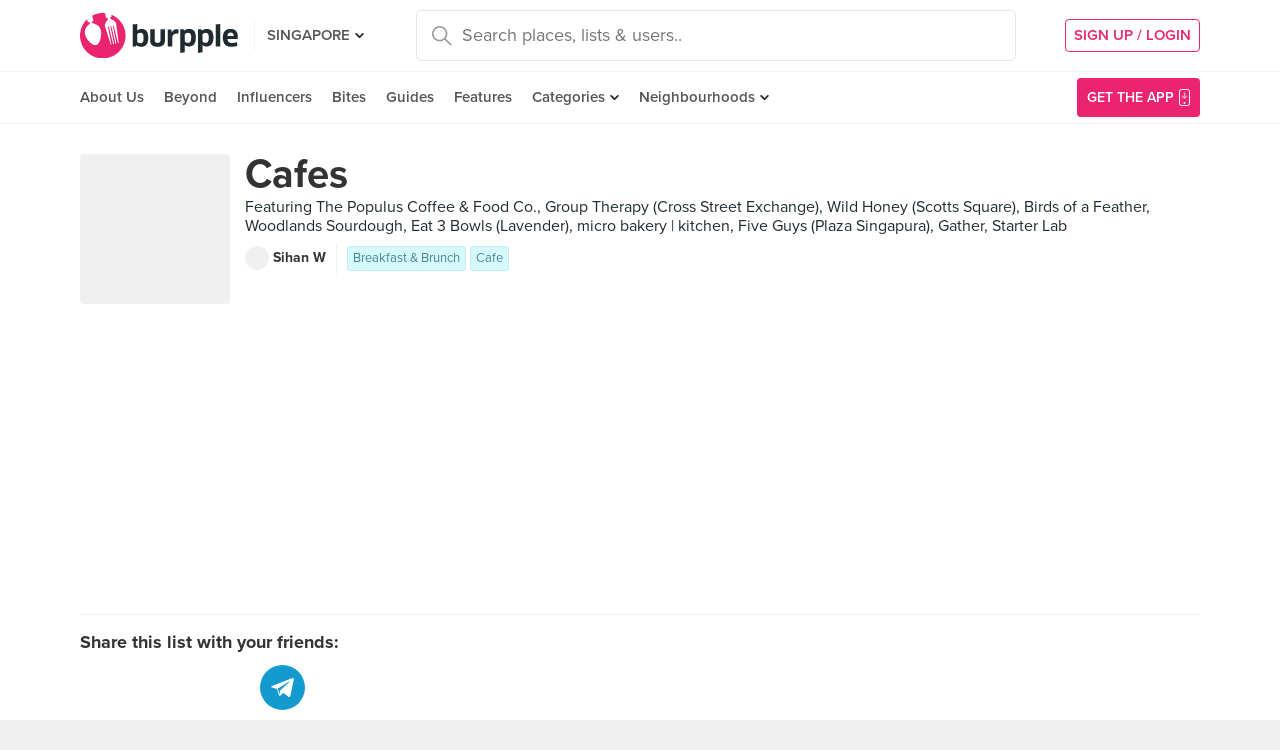

--- FILE ---
content_type: text/html; charset=utf-8
request_url: https://www.burpple.com/list/530838/cafes
body_size: 16887
content:
<!DOCTYPE html>
<html xmlns="http://www.w3.org/1999/xhtml" dir="ltr" lang="en-US"
      xmlns:fb="https://www.facebook.com/2008/fbml">
  <head prefix="og: http://ogp.me/ns#
    310916398920958: http://ogp.me/ns/apps/310916398920958#
    fb: http://ogp.me/ns/fb#
    website: http://ogp.me/ns/website#">
  <!-- Google tag (gtag.js) --> 
  <script async src="https://www.googletagmanager.com/gtag/js?id=G-SH20BJ6GF7" type="1a358b90c756944a7c5eed16-text/javascript"></script>
  <script type="1a358b90c756944a7c5eed16-text/javascript"> 
    window.dataLayer = window.dataLayer || [];
    function gtag(){dataLayer.push(arguments);}
    gtag('js', new Date());
    gtag('config', 'G-SH20BJ6GF7');
  </script>
  <!-- Google Tag Manager -->
  <script type="1a358b90c756944a7c5eed16-text/javascript">(function(w,d,s,l,i){w[l]=w[l]||[];w[l].push({'gtm.start':new Date().getTime(),event:'gtm.js'});var f=d.getElementsByTagName(s)[0],j=d.createElement(s),dl=l!='dataLayer'?'&l='+l:'';j.async=true;j.src='https://www.googletagmanager.com/gtm.js?id='+i+dl;f.parentNode.insertBefore(j,f);})(window,document,'script','dataLayer','GTM-WVWVRVMR');</script>
  <!-- End Google Tag Manager -->

  <meta charset="utf-8">
  
  <title>Cafes by Sihan W | Burpple</title>
  <meta name="google-site-verification" content="QaviEiFyLSgSNsQ7N27UEggGn_17mviI1iVDdq7m2Y0" />
  <meta name="facebook-domain-verification" content="w8loek132rhhzkzjgoayke1sc08c0o" />
  <meta name="description" content="Cafes by Sihan W. Featuring The Populus Coffee &amp; Food Co., Group Therapy (Cross Street Exchange), Wild Honey (Scotts Square), Birds of a Feather, Woodlands Sourdough" />
  <meta name="keywords" content="cafes, the populus coffee &amp; food co., group therapy (cross street exchange), wild honey (scotts square), birds of a feather, woodlands sourdough, eat 3 bowls (lavender), micro bakery | kitchen, five guys (plaza singapura), gather, starter lab, micro red | house, daizu cafe, chū and co., lune croissanterie (melbourne cbd), two mens bagel house (icon village), 呷三碗（eat 3 bowls ), food guide, list of places to eat, list of restaurants" />
  <meta name="title" content="Cafes by Sihan W | Burpple" />
  <meta http-equiv="X-UA-Compatible" content="IE=edge,chrome=1" />
  <meta http-equiv="Content-Type" content="text/html; charset=UTF-8" />
    <meta name="viewport" content="width=device-width, initial-scale=1, maximum-scale=1, user-scalable=no" />
  <meta name="author" content="" />
  <meta name="copyright" content="Copyright Burpple 2020. All Rights Reserved." />
  <meta name="twitter:card" content="photo" />
  <meta name="twitter:image:width" content="612" />
  <meta name="twitter:image:height" content="612" />
  <meta property="fb:app_id" content="310916398920958" />
  <meta property="og:site_name" content="Burpple" />
  <meta property="og:determiner" content="a" />
  <meta property="og:url" content="https://www.burpple.com/list/530838/cafes" />
        <meta property="og:title" content="Cafes by Sihan W | Burpple" />
        <meta property="og:type" content="website" />
        <meta property="og:description" content="" />
        <meta property="og:image" itemprop="image" content="https://burpple-image.burpple.com/foods/357b67f45948c150f001934575_original." />
  <meta name="apple-itunes-app" content="app-id=511999255" />
  <meta name="apple-mobile-web-app-capable" content="yes" />
  <meta property="al:ios:url" content="https://www.burpple.com/list/530838/cafes" />
  <meta property="al:ios:app_store_id" content="511999255" />
  <meta property="al:ios:app_name" content="Burpple" />
  <meta property="al:android:url" content="https://www.burpple.com/list/530838/cafes" />
  <meta property="al:android:package" content="com.burpple.app" />
  <meta property="al:android:app_name" content="Burpple" />

  <!-- HTML5 shim, for IE6-8 support of HTML5 elements -->
  <!--[if lt IE 9]>
    <script src="//cdnjs.cloudflare.com/ajax/libs/html5shiv/3.7.2/html5shiv.min.js"></script>
  <![endif]-->

  <link rel="shortcut icon" type="image/x-icon" href="/assets_dev/favicon-c699bb37a6c947bc2ff0f4964a7e6fc6be36c1aac0327caf2fc2b4fc7826a340.ico" />
    <link rel="stylesheet" media="all" href="/assets_dev/web/application-v2-5ec1a20e2d40d1ddfb4a4d082d1e1c14ab104397571a3f876152645f0370095f.css" />
    <link rel="preconnect" href="https://use.typekit.net/" crossorigin>
<style>
/* link tag preconnect to -> use.typekit.net */
/* copy from https://use.typekit.net/dge0qtu.css without @import, add font-display:swap; in each @font-face, then minify css */
@font-face{font-family:proxima-nova;src:url(https://use.typekit.net/af/71f83c/00000000000000003b9b093b/27/l?subset_id=2&fvd=n7&v=3) format("woff2"),url(https://use.typekit.net/af/71f83c/00000000000000003b9b093b/27/d?subset_id=2&fvd=n7&v=3) format("woff"),url(https://use.typekit.net/af/71f83c/00000000000000003b9b093b/27/a?subset_id=2&fvd=n7&v=3) format("opentype");font-style:normal;font-weight:700;font-display:swap}@font-face{font-family:proxima-nova;src:url(https://use.typekit.net/af/86b539/00000000000000003b9b093a/27/l?subset_id=2&fvd=i7&v=3) format("woff2"),url(https://use.typekit.net/af/86b539/00000000000000003b9b093a/27/d?subset_id=2&fvd=i7&v=3) format("woff"),url(https://use.typekit.net/af/86b539/00000000000000003b9b093a/27/a?subset_id=2&fvd=i7&v=3) format("opentype");font-style:italic;font-weight:700;font-display:swap}@font-face{font-family:proxima-nova;src:url(https://use.typekit.net/af/a3eee8/00000000000000003b9b093c/27/l?subset_id=2&fvd=n8&v=3) format("woff2"),url(https://use.typekit.net/af/a3eee8/00000000000000003b9b093c/27/d?subset_id=2&fvd=n8&v=3) format("woff"),url(https://use.typekit.net/af/a3eee8/00000000000000003b9b093c/27/a?subset_id=2&fvd=n8&v=3) format("opentype");font-style:normal;font-weight:800;font-display:swap}@font-face{font-family:proxima-nova;src:url(https://use.typekit.net/af/ed0e78/00000000000000003b9b0931/27/l?subset_id=2&fvd=n1&v=3) format("woff2"),url(https://use.typekit.net/af/ed0e78/00000000000000003b9b0931/27/d?subset_id=2&fvd=n1&v=3) format("woff"),url(https://use.typekit.net/af/ed0e78/00000000000000003b9b0931/27/a?subset_id=2&fvd=n1&v=3) format("opentype");font-style:normal;font-weight:100;font-display:swap}@font-face{font-family:proxima-nova;src:url(https://use.typekit.net/af/27776b/00000000000000003b9b0939/27/l?subset_id=2&fvd=n6&v=3) format("woff2"),url(https://use.typekit.net/af/27776b/00000000000000003b9b0939/27/d?subset_id=2&fvd=n6&v=3) format("woff"),url(https://use.typekit.net/af/27776b/00000000000000003b9b0939/27/a?subset_id=2&fvd=n6&v=3) format("opentype");font-style:normal;font-weight:600;font-display:swap}@font-face{font-family:proxima-nova;src:url(https://use.typekit.net/af/256534/00000000000000003b9b0938/27/l?subset_id=2&fvd=i6&v=3) format("woff2"),url(https://use.typekit.net/af/256534/00000000000000003b9b0938/27/d?subset_id=2&fvd=i6&v=3) format("woff"),url(https://use.typekit.net/af/256534/00000000000000003b9b0938/27/a?subset_id=2&fvd=i6&v=3) format("opentype");font-style:italic;font-weight:600;font-display:swap}@font-face{font-family:proxima-nova;src:url(https://use.typekit.net/af/4838bd/00000000000000003b9b0934/27/l?subset_id=2&fvd=n4&v=3) format("woff2"),url(https://use.typekit.net/af/4838bd/00000000000000003b9b0934/27/d?subset_id=2&fvd=n4&v=3) format("woff"),url(https://use.typekit.net/af/4838bd/00000000000000003b9b0934/27/a?subset_id=2&fvd=n4&v=3) format("opentype");font-style:normal;font-weight:400;font-display:swap}@font-face{font-family:proxima-nova;src:url(https://use.typekit.net/af/6aec08/00000000000000003b9b0935/27/l?subset_id=2&fvd=i4&v=3) format("woff2"),url(https://use.typekit.net/af/6aec08/00000000000000003b9b0935/27/d?subset_id=2&fvd=i4&v=3) format("woff"),url(https://use.typekit.net/af/6aec08/00000000000000003b9b0935/27/a?subset_id=2&fvd=i4&v=3) format("opentype");font-style:italic;font-weight:400;font-display:swap}@font-face{font-family:proxima-nova;src:url(https://use.typekit.net/af/437c3d/00000000000000003b9b0932/27/l?subset_id=2&fvd=n3&v=3) format("woff2"),url(https://use.typekit.net/af/437c3d/00000000000000003b9b0932/27/d?subset_id=2&fvd=n3&v=3) format("woff"),url(https://use.typekit.net/af/437c3d/00000000000000003b9b0932/27/a?subset_id=2&fvd=n3&v=3) format("opentype");font-style:normal;font-weight:300;font-display:swap}@font-face{font-family:ff-meta-serif-web-pro;src:url(https://use.typekit.net/af/608768/00000000000000003b9b06f3/27/l?subset_id=2&fvd=i5&v=3) format("woff2"),url(https://use.typekit.net/af/608768/00000000000000003b9b06f3/27/d?subset_id=2&fvd=i5&v=3) format("woff"),url(https://use.typekit.net/af/608768/00000000000000003b9b06f3/27/a?subset_id=2&fvd=i5&v=3) format("opentype");font-style:italic;font-weight:500;font-display:swap}@font-face{font-family:ff-meta-serif-web-pro;src:url(https://use.typekit.net/af/59164f/00000000000000003b9b06f6/27/l?subset_id=2&fvd=i7&v=3) format("woff2"),url(https://use.typekit.net/af/59164f/00000000000000003b9b06f6/27/d?subset_id=2&fvd=i7&v=3) format("woff"),url(https://use.typekit.net/af/59164f/00000000000000003b9b06f6/27/a?subset_id=2&fvd=i7&v=3) format("opentype");font-style:italic;font-weight:700;font-display:swap}@font-face{font-family:ff-meta-serif-web-pro;src:url(https://use.typekit.net/af/6da54c/00000000000000003b9b06f7/27/l?subset_id=2&fvd=n7&v=3) format("woff2"),url(https://use.typekit.net/af/6da54c/00000000000000003b9b06f7/27/d?subset_id=2&fvd=n7&v=3) format("woff"),url(https://use.typekit.net/af/6da54c/00000000000000003b9b06f7/27/a?subset_id=2&fvd=n7&v=3) format("opentype");font-style:normal;font-weight:700;font-display:swap}@font-face{font-family:ff-meta-serif-web-pro;src:url(https://use.typekit.net/af/8e6183/00000000000000003b9b06f2/27/l?subset_id=2&fvd=n5&v=3) format("woff2"),url(https://use.typekit.net/af/8e6183/00000000000000003b9b06f2/27/d?subset_id=2&fvd=n5&v=3) format("woff"),url(https://use.typekit.net/af/8e6183/00000000000000003b9b06f2/27/a?subset_id=2&fvd=n5&v=3) format("opentype");font-style:normal;font-weight:500;font-display:swap}.tk-proxima-nova{font-family:proxima-nova,"helvectica nene",sans-serif}.tk-ff-meta-serif-web-pro{font-family:ff-meta-serif-web-pro,serif}
</style>


  <link rel="manifest" href="/manifest.json">

  
  <link rel="canonical" href="https://www.burpple.com/list/530838/cafes" />

  <meta name="csrf-param" content="authenticity_token" />
<meta name="csrf-token" content="h5PYIOVTInpIHPc6cdOLvETaVkjxM/9iZYLoYRcNgx//bS4SkaREvR6lUQO8yt8RnT+xEHNe3wxwpDWCnkWWUw==" />

  <script type="1a358b90c756944a7c5eed16-text/javascript">
    // variables required by web/application.js or web/application_head
    viewport = "";
    window.BURPPLE_FACEBOOK_APP_ID   = "310916398920958";
    window.BURPPLE_GA_PROPERTY_ID    = "UA-26944976-4";
    window.BURPPLE_AMPLITUDE_WEB_API_KEY = "7d6212a836a2f52ed783dbb6006589ec";
    window.AMPLITUDE_COMBINED_API_KEY = "e8f477c00e71eb9f436193aad35994fb";
    window.BP_OPTIMIZE_CONTAINER_ID  = "GTM-PS29FTD";
    window.ROLLBAR_CLIENT_TOKEN = "596f6842d40d41d6a77a7f1c8acbd1b7";
    
  </script>
    <script src="/assets_dev/web/application_head-856dc3ac767c50cac2cda53fb00c9598a5e2102f98c055a5a9bb8e3112869aed.js" type="1a358b90c756944a7c5eed16-text/javascript"></script>
  <script type="application/ld+json">
    {
      "@context": "http://schema.org",
      "@type": "Organization",
      "url": "https://www.burpple.com/sg",
      "name": "Burpple",
      "description": "Discover where to eat in Singapore based on millions of community reviews. Find 1-for-1 restaurant deals, photos, reviews, cuisines, neighbourhoods across all restaurants, cafes and hawkers in Singapore.",
      "logo": "https://www.burpple.com/img/burpple.jpg",
      "sameAs": [
          "https://www.facebook.com/burpple",
          "https://www.twitter.com/burpple",
          "https://www.instagram.com/burpple"
      ]
    }
  </script>
  <script type="application/ld+json">
    {
      "@context": "https://schema.org",
      "@type": "WebSite",
      "url": "https://www.burpple.com/",
      "potentialAction": {
        "@type": "SearchAction",
        "target": "https://www.burpple.com/search/sg?q={search_term}",
        "query-input": "required name=search_term"
      }
    }
  </script>
  
  <script type="1a358b90c756944a7c5eed16-text/javascript">
var googletag = googletag || {};
googletag.cmd = googletag.cmd || [];

googletag.cmd.push(function() {
    googletag.pubads().enableSingleRequest();
    googletag.enableServices();
    googletag.pubads().addEventListener('slotRenderEnded', function(e) {
        adsNotBlocked = true;
    });
});
</script>

  <script type="1a358b90c756944a7c5eed16-text/javascript">
      googletag.cmd.push(function() {
          googletag.defineSlot('/21696709442/bb-large-rectangle', [300, 250], 'div-gpt-ad-1529377327143-0').addService(googletag.pubads());
          googletag.defineSlot('/21696709442/bb-sidebar', [300, 600], 'div-gpt-ad-1529377327143-1').addService(googletag.pubads());
      });

    setBurppleVar('box_id', 530838);
    setBurppleVar('box_name', "Cafes");
  </script>



  <script type="1a358b90c756944a7c5eed16-text/javascript">
    ga('send', 'pageview');

  </script>


  <!-- Facebook Pixel Code -->
  <script type="1a358b90c756944a7c5eed16-text/javascript">
  !function(f,b,e,v,n,t,s){if(f.fbq)return;n=f.fbq=function(){n.callMethod?
  n.callMethod.apply(n,arguments):n.queue.push(arguments)};if(!f._fbq)f._fbq=n;
  n.push=n;n.loaded=!0;n.version='2.0';n.queue=[];t=b.createElement(e);t.async=!0;
  t.src=v;s=b.getElementsByTagName(e)[0];s.parentNode.insertBefore(t,s)}(window,
  document,'script','https://connect.facebook.net/en_US/fbevents.js');
  fbq('init', '235887433557547');
  fbq('track', 'PageView');
  fbq('track', 'ViewContent');
  </script>
  <noscript><img height="1" width="1" style="display:none"
  src="https://www.facebook.com/tr?id=235887433557547&ev=PageView&noscript=1"
  /></noscript>
  <!-- DO NOT MODIFY -->
  <!-- End Facebook Pixel Code -->

  <!-- Google AdSense -->
  <script async src="//pagead2.googlesyndication.com/pagead/js/adsbygoogle.js" type="1a358b90c756944a7c5eed16-text/javascript"></script>
  <script type="1a358b90c756944a7c5eed16-text/javascript">
      (adsbygoogle = window.adsbygoogle || []).push({
          google_ad_client: "ca-pub-3391950670100467",
      enable_page_level_ads: true
      });
  </script>
  <!-- End Google AdSense -->

  <!-- Doubleclick -->
  <script async='async' src='https://www.googletagservices.com/tag/js/gpt.js' type="1a358b90c756944a7c5eed16-text/javascript"></script>
</head>
<body class="web-boxes show preload">
  <!-- Google Tag Manager (noscript) -->
  <noscript><iframe src="https://www.googletagmanager.com/ns.html?id=GTM-PG8QW4JD"
  height="0" width="0" style="display:none;visibility:hidden"></iframe></noscript>
  <!-- End Google Tag Manager (noscript) -->
  <script type="1a358b90c756944a7c5eed16-text/javascript">
  window.impactifyTag = window.impactifyTag || [];
  impactifyTag.push({
      "appId": "xSt1719483930-ID.burpple.com",
      "format": "screen",
      "style": "inline",
      "slotId": "ad-unit-17194741382042",
      "onNoAd": function() {
        var adUnit = document.getElementById('ad-unit-17194741382042');
        adUnit.style.minHeight = '0';
        adUnit.style.height = '0';
        adUnit.style.margin = '0'; // Set minimum height to 0 if no ad is shown
      }
  });
  (function(d, s, id) {
      var js, ijs = d.getElementsByTagName(s)[0];
      if (d.getElementById(id)) return;
      js = d.createElement(s); js.id = id;
      js.src = 'https://ad.impactify.io/static/ad/tag.js';
      ijs.parentNode.insertBefore(js, ijs);
  }(document, 'script', 'impactify-sdk'));
  </script>
  
  <!-- Google Tag Manager (noscript) -->
  <noscript><iframe src=" "height="0" width="0" style="display:none;visibility:hidden"></iframe></noscript>
  <!-- End Google Tag Manager (noscript) -->

    
    <div class="navbar-innerpage">
  <div class="navbar-innerpage__navbar">
    <div class="container">

      <div class="logo">
        <a href="/sg"><img title="Burpple" alt="Burpple" src="/assets_dev/web/header/burpple-logo-4a7d4c6d11e7051be5519a1fef5f402febc7e9da4231e0cc9cb448b86f0245be.svg" /></a>
      </div>

      <div class="navBar-left-wrapper mobile-hide">
        <div class="navBar-shareBtns">
          <a target="_blank" title="Burpple SG Facebook" href="https://www.facebook.com/burpple"><div class="navBar-shareBtns-fb"></div></a>
          <a target="_blank" title="Burpple SG Instagram" href="https://www.instagram.com/burpple"><div class="navBar-shareBtns-ig"></div></a>
        </div>

        <div class="navBar-citySelector navBar-item--dropdown">
          <a href="/sg">SINGAPORE</a>
          <ul class="navBar-item-dropdownMenu">
              <li><a href="/kl">KUALA LUMPUR</a></li>
              <li><a href="/jb">JOHOR BAHRU</a></li>
              <li><a href="/mn">MANILA</a></li>
          </ul>
        </div>
      </div>

      <div class="navBar-citySelector navBar-citySelector-mobile desktop-hide">
        <span>SG</span>
        <ul class="navBar-citySelector__options">
          <li><strong><a href="/sg">Singapore</a></strong></li>
            <li><a href="/kl">Kuala Lumpur</a></li>
            <li><a href="/jb">Johor Bahru</a></li>
            <li><a href="/mn">Manila</a></li>
        </ul>
      </div>

      <!-- innerpage desktop search & mobile full-page style search with suggested terms -->
      <div class="searchBar mobile-hide">
        <div class="searchBar-container">
          <form data-source="header" id="searchBar-form" action="/search/sg" accept-charset="UTF-8" method="get"><input name="utf8" type="hidden" value="&#x2713;" />
            <input type="submit" name="commit" value="" class="searchBar-container-btn" data-disable-with="" />
            <input type="hidden" name="city_code" id="city_code" value="sg" />
            <input type="hidden" name="ll" id="ll" />
            <input type="text" name="q" id="q" placeholder="Search places, lists &amp; users.." data-required="true" class="searchBar-container-textfield" data-city-id="1" data-url="/autocomplete" />

            <div class="searchBar-close toggle-full-page-searchBar">
              <svg xmlns="http://www.w3.org/2000/svg" width="12" height="12" viewBox="0 0 12 12">
                <path fill="#555" fill-rule="nonzero" d="M.707 0L0 .707l.355.352L5.25 5.957 0 11.207l.707.707 5.25-5.25 4.895 4.899.355.351.707-.707-.351-.355-4.899-4.895 5.25-5.25L11.207 0l-5.25 5.25L1.059.355z"/>
              </svg>
            </div>
</form>        </div>
        <div class="searchBar-results-container">
          <div class="searchBar-results-suggested-terms searchBar-suggestions-terms desktop-hide">
              <div class="suggested-terms-title">POPULAR</div>
              <ul class="suggested-terms-list">
                    <li><a href="/search/sg?q=Newly+Opened">Newly Opened</a></li>
                    <li><a href="/search/sg?q=Trending">Trending</a></li>
                    <li><a href="/search/sg?q=Local+Delights">Local Delights</a></li>
              </ul>

              <div class="suggested-terms-title">YOU CAN ALSO TRY</div>
              <ul class="suggested-terms-list">
                  <li><a href="/search/sg?q=Nearby+Hawker">Nearby Hawker</a></li>
                  <li><a href="/search/sg?q=Bugis+Cafes">Bugis Cafes</a></li>
                  <li><a href="/search/sg?q=Japanese+in+Orchard">Japanese in Orchard</a></li>
              </ul>
          </div>
        </div>
      </div>

            <!-- innerpage desktop search & mobile full-page style search with suggested terms -->

      <a class="get-app-btn desktop-hide" href="/sg/mobile">
        Get App
</a>
      <div class="navBar-auth-area">
          <div class="navBar--session mobile-hide">
            <a class="navBar--session-signup" href="#modal--login">
              SIGN UP / LOGIN
            </a>
          </div>
      </div>

      <div class="search-btn toggle-full-page-searchBar desktop-hide">
        <svg xmlns="http://www.w3.org/2000/svg" width="20" height="20" viewBox="0 0 20 20">
          <path fill="#EA246E" fill-rule="nonzero" d="M7.776 0c4.287 0 7.777 3.49 7.777 7.776 0 1.863-.653 3.57-1.75 4.91L20 18.881 18.882 20l-6.197-6.197a7.716 7.716 0 0 1-4.909 1.75C3.49 15.553 0 12.063 0 7.776 0 3.49 3.49 0 7.776 0zm0 1.555a6.21 6.21 0 0 0-6.22 6.221 6.21 6.21 0 0 0 6.22 6.222 6.21 6.21 0 0 0 6.222-6.222 6.21 6.21 0 0 0-6.222-6.22z"/>
        </svg>
      </div>

    </div>
  </div>

  <div class="navbar-innerpage__menu">
    <div class="container">
      <div class="main-links">

          <div class="main-links__item">
            <a href="https://burpple.com/about-us">About Us</a>
          </div>

          <div class="main-links__item">
            <a href="https://burpple.com/beyond">Beyond</a>
          </div>

          <div class="main-links__item">
            <a href="https://www.burpple.com/burpple-influencers">Influencers</a>
          </div>

          <div class="main-links__item">
            <a href="https://bites.burpple.com">Bites</a>
          </div>

        <!-- <div class="main-links__item">
          <a href="/sg/hot">HOT 100</a>
        </div> -->
        <div class="main-links__item">
          <a href="/guides/sg">Guides</a>
        </div>
        <div class="main-links__item">
          <a href="/features">Features</a>
        </div>
        <div class="main-links__item navBar-item--dropdown">
          <a href="/categories/sg">Categories</a>
          <ul class="navBar-item-dropdownMenu mobile-hide">
            <li><a href="/categories/sg/burpple-guides">Burpple Guides</a></li>
            <li><a href="/categories/sg/newly-opened">Newly Opened</a></li>
            <li><a href="/categories/sg/healthier-choice">Healthier Choice</a></li>
            <li><a href="/categories/sg/breakfast-and-brunch">Breakfast &amp; Brunch</a></li>
            <li><a href="/categories/sg/coffee">Cafe</a></li>
            <li><a href="/categories/sg/halal">Halal</a></li>
            <li><a href="/categories/sg/japanese">Japanese</a></li>
            <li><a href="/categories/sg/1-for-1-deals-only">1 For 1 Deals</a></li>
            <li><a href="/categories/sg/bakery">Bakery</a></li>
            <li><a href="/categories/sg/beyond-exclusive-deals">Beyond Exclusive Deals</a></li>
            <li><a href="/categories/sg/bites">Bites</a></li>
            <li><a href="/categories/sg/bread-pastries">Bread Pastry Cake</a></li>
            <li><a href="/categories/sg/bubble-tea">Bubble Tea</a></li>
            <li><a href="/categories/sg/buffets">Buffet</a></li>
            <li><a href="/categories/sg/1-for-1-deals">Burpple Beyond Deals 💰</a></li>
            <li><a href="/categories/sg/cakes">Cake</a></li>
            <li><a href="/categories/sg/char-kway-teow">Char Kway Teow</a></li>
            <li><a href="/categories/sg/cheap-and-good">Cheap &amp; Good</a></li>
            <li><a href="/categories/sg/chinese">Chinese</a></li>
            <li><a href="/categories/sg/chirashi">Chirashi</a></li>
            <li><a href="/categories/sg/cocktails">Cocktails</a></li>
            <li><a href="/categories/sg/craft-beer">Craft Beer</a></li>
            <li><a href="/categories/sg/date-night">Date Night</a></li>
            <li><a href="/categories/sg/delivery">Delivery</a></li>
            <li><a href="/categories/sg/desserts">Dessert</a></li>
            <li><a href="/categories/sg/dim-sum">Dim Sum</a></li>
            <li><a href="/categories/sg/filipino">Filipino</a></li>
            <li><a href="/categories/sg/french">French</a></li>
            <li><a href="/categories/sg/fruit-tea">Fruit Tea</a></li>
            <li><a href="/categories/sg/hawker-fare">Hawker/Kopitiam</a></li>
            <li><a href="/categories/sg/hunan">Hunan</a></li>
            <li><a href="/categories/sg/ice-cream-yoghurt">Ice Cream &amp; Yoghurt</a></li>
            <li><a href="/categories/sg/korean">Korean</a></li>
            <li><a href="/categories/sg/late-night">Late Night</a></li>
            <li><a href="/categories/sg/malay">Malay</a></li>
            <li><a href="/categories/sg/mooncake">Mooncake</a></li>
            <li><a href="/categories/sg/muslim-owned">Muslim Owned</a></li>
            <li><a href="/categories/sg/pet-friendly">Pet-Friendly</a></li>
            <li><a href="/categories/sg/sichuan">Sichuan</a></li>
            <li><a href="/categories/sg/sustainable-dining">Sustainable Dining on Beyond</a></li>
            <li><a href="/categories/sg/1-for-1%20Takeaway">Takeaway Option</a></li>
            <li><a href="/categories/sg/thai">Thai</a></li>
            <li><a href="/categories/sg/vegan">Vegan</a></li>
            <li><a href="/categories/sg/vegan-options">Vegan friendly</a></li>
            <li><a href="/categories/sg/vegetarian">Vegetarian</a></li>
            <li><a href="/categories/sg/vegetarian-options">Vegetarian friendly</a></li>
            <li><a href="/categories/sg/vouchers">Vouchers</a></li>
            <li><a href="/categories/sg/waffles">Waffles</a></li>
            <li><a href="/categories/sg/zi-char">Zi Char</a></li>
            <li class="navBar-item-dropdownMenu--separatorTop navBar-item-dropdownMenu--footer">
              <a href="/categories/sg">All Categories &#155;</a>
            </li>
          </ul>
        </div>
        <div class="main-links__item navBar-item--dropdown">
          <a href="/neighbourhoods/sg">Neighbourhoods</a>
          <ul class="navBar-item-dropdownMenu mobile-hide">
            <li><a href="/neighbourhoods/sg/bartley">Bartley</a></li>
            <li><a href="/neighbourhoods/sg/bayfront">Bayfront</a></li>
            <li><a href="/neighbourhoods/sg/beauty-world">Beauty World</a></li>
            <li><a href="/neighbourhoods/sg/bedok-reservoir">Bedok Reservoir</a></li>
            <li><a href="/neighbourhoods/sg/braddell">Braddell</a></li>
            <li><a href="/neighbourhoods/sg/buangkok">Buangkok</a></li>
            <li><a href="/neighbourhoods/sg/bugis">Bugis</a></li>
            <li><a href="/neighbourhoods/sg/bukit-gombak">Bukit Gombak</a></li>
            <li><a href="/neighbourhoods/sg/china-square-central">China Square Central</a></li>
            <li><a href="/neighbourhoods/sg/chinese-garden">Chinese Garden</a></li>
            <li class="navBar-item-dropdownMenu--separatorTop navBar-item-dropdownMenu--footer">
              <a href="/neighbourhoods/sg">All Neighbourhoods &#155;</a>
            </li>
          </ul>
        </div>

          <div class="main-links__item">
            <a class="burpple-pink desktop-hide" href="#modal--login">
              SIGN UP / LOGIN
            </a>
          </div>
      </div>

      <a class="get-app-btn mobile-hide" href="/sg/mobile">
        <div style="margin-right: 5px;">Get the App</div>
        <img src="[data-uri]" data-src="/assets_dev/web/header/icon-3537bd363e1d92b6040fb34eb226bba1531eea5390235b1ed85fdb14cd79054f.svg" class="lazy-load navBar-downloadApp-icon" />
</a>
    </div>
  </div>

</div>



  


<div class="page">

<div class="content">
<div class="contentMovable">

  <div class="boxHeaderWrapper">
      <div class="container">
        <div class="row">
          <div class="col">
            
          </div>
        </div>
      </div>
    <div class="container">
      <div class="fullWidth">
        <div class="boxHeader">
          <div class="boxHeader-card">
            <div class="boxHeader-card-header">
                <div class="headerWithImg">
                  <div class="headerWithImg-img">
                    <img src="[data-uri]" data-src="https://burpple-image.burpple.com/foods/357b67f45948c150f001934575_original.?w=300&amp;fit=crop&amp;q=80&amp;auto=format" class="lazy-load" alt="Cafes" />
                  </div>
                  <div class="headerWithImg-body clearfix">
                    <h1 class="headingXLarge"><a class="a--grey" href="/list/530838/cafes">Cafes</a></h1>
                    <div class="boxHeader-card-header-description">
                      Featuring The Populus Coffee &amp; Food Co., Group Therapy (Cross Street Exchange), Wild Honey (Scotts Square), Birds of a Feather, Woodlands Sourdough, Eat 3 Bowls (Lavender), micro bakery | kitchen, Five Guys (Plaza Singapura), Gather, Starter Lab
                    </div>
                    <a href="/@chocolatefriday">
                      <div class="boxHeader-card-header-user">
                        <div class="boxHeader-card-header-user-avatar">
                          <img src="[data-uri]" data-src="https://burpple-image.burpple.com/users/ed7f77a03fe05251157851_original.?w=24&amp;h=24&amp;fit=crop&amp;q=80&amp;auto=format" class="lazy-load" alt="Sihan W" />
                        </div>
                        <div class="boxHeader-card-header-user-name">
                          Sihan W
                        </div>
                      </div>
</a>                    <div class="boxHeader-card-header-categories">
                      <a class="label--pill label--pull--categoryTags" href="/categories/sg/breakfast-and-brunch">Breakfast &amp; Brunch</a>
                      <a class="label--pill label--pull--categoryTags" href="/categories/sg/coffee">Cafe</a>
                    </div>
                  </div>
                </div>
            </div>
            <div class="boxHeader-card-social">
              <div class="sharing-section" data-source="guide" data-url="https://www.burpple.com/list/530838/cafes">

    <div class="sharing-section__title">Share this list with your friends:</div>

  <div class="sharing-section__detail">
    <a class="share-item share-link--popup" target="_blank" data-target="facebook" href="https://www.facebook.com/sharer.php?u=https://www.burpple.com/list/530838/cafes"><img src="[data-uri]" data-src="/assets_dev/web/beyond/share-facebook-7ba2a5df02b3b0bdb05f8f941a5d9471614f955346950c3bd276b39a24ca08b4.svg" class="lazy-load" alt="share to facebook" /></a>
    <a class="share-item share-link--popup" target="_blank" data-target="twitter" href="https://twitter.com/share?text=Cafes&amp;url=https://www.burpple.com/list/530838/cafes"><img src="[data-uri]" data-src="/assets_dev/web/beyond/share-twitter-9ba63c2817d46882d2ea26b7322defee54bfc030d96ee111a3c5ec6d8f739b32.svg" class="lazy-load" alt="share to twitter" /></a>
    <a class="share-item share-link--popup" target="_blank" data-action="share/whatsapp/share" data-target="whatsapp" href="whatsapp://send?text=https://www.burpple.com/list/530838/cafes Cafes"><img src="[data-uri]" data-src="/assets_dev/web/beyond/share-whatsapp-c7bd5780ce9a6ec26b864368fbd43c5ad2e7f7386746c3edd0cf3c7636e62d3f.svg" class="lazy-load" alt="share to whatsapp" /></a>
    <a class="share-item share-link--popup" target="_blank" data-target="telegram" href="https://telegram.me/share/url?url=https://www.burpple.com/list/530838/cafes&amp;text=Cafes"><img src="[data-uri]" data-src="/assets_dev/web/beyond/share-telegram-d2fe36f73d3448c9a674eef8ce5583fbf03009b79f48cd626b0903a5802f8915.svg" class="lazy-load" alt="share to telegram" /></a>
    <div class="share-item native-share" style="display:none;" data-target="others"><img src="[data-uri]" data-src="/assets_dev/web/beyond/share-native-061241b77a946457fb0b324ff6589d7601bdd8f9e9dc54b46d784b8d1672733b.svg" class="lazy-load" alt="share" /></div>
  </div>
</div>

            </div>
          </div>
        </div>
      </div>
    </div>
  </div>

  <div class="boxFoods">
  <div class="container">
  <div class="row">
    <div class="col-lg-8 ">

          <div class="collection-feed collection-feed--reviews" id="reviews">
            <div class="collection-feed__body" id="foodMasonry">
              
<div class="food card feed-item">

    <div class="food-venue">
      <a href="/daizu-cafe?bp_ref=%2Flist%2F543987%2Fjapanese">
        <div class="food-venue-detail-wrapper">
          <img src="[data-uri]" data-src="https://burpple-image.burpple.com/foods/1688910879_review_image1972246_original.?w=80&amp;h=80&amp;fit=crop&amp;q=80&amp;auto=format" class="lazy-load food-venue-avatar" alt="Daizu Cafe" />

          <div class="food-venue-detail">
            <div class="food-venue-detail--title">
              Daizu Cafe
            </div>
            <div class="food-venue-detail--address">
              129 Rangoon Road, Singapore
            </div>
          </div>
        </div>
</a>
      <div class="food-venue-actions">
        <button class="btn--wishBtn" data-target="/226769/wishes" data-method="post" data-wished="false" data-venue-id="226769" data-venue-name="Daizu Cafe"></button>
      </div>
    </div>

  <div class="food-image">
    <a href="/f/VgGIVVBO">
      <picture>
        <img src="https://burpple-image.burpple.com/foods/357b67f45948c150f001934575_original.?w=20&amp;fit=crop&amp;q=80&amp;auto=format" data-src="https://burpple-image.burpple.com/foods/357b67f45948c150f001934575_original.?w=420&amp;dpr=1&amp;fit=crop&amp;q=80&amp;auto=format" data-srcset="https://burpple-image.burpple.com/foods/357b67f45948c150f001934575_original.?w=420&amp;dpr=1&amp;fit=crop&amp;q=80&amp;auto=format 1x, https://burpple-image.burpple.com/foods/357b67f45948c150f001934575_original.?w=420&amp;dpr=2&amp;fit=crop&amp;q=80&amp;auto=format 2x, https://burpple-image.burpple.com/foods/357b67f45948c150f001934575_original.?w=420&amp;dpr=3&amp;fit=crop&amp;q=80&amp;auto=format 3x" class="lazy-load" alt="Mentaiko Fries" sizes="100vw" />
      </picture>
</a>  </div>

  <div class="card-body">
    <div class="food-actions card-item" data-venue-id="226769">
      <button class="btn--likeBtn" data-get="/f/1934575/get" data-target="/f/1934575/likes" data-method="post" data-liked=""></button>
    </div>

    <div class="food-content card-item">
      <div class="food-description">
        <div class="food-description-title"><a href="/f/VgGIVVBO">Mentaiko Fries</a></div>
        <div class="food-description-body"><p>The mentaiko sauce here is really so good</p></div>
      </div>
      <div class="food-activity">
        <div class="food-activity-like">
            <span>1 Like</span>
        </div>
        <div class="food-activity-reburp">
        </div>
      </div>
    </div>

    <div class="food-user card-item">
      <div class="card-item-set--link-image">
        <a href="/@chocolatefriday">
          <img src="[data-uri]" data-src="https://burpple-image.burpple.com/users/ed7f77a03fe05251157851_original.?w=58&amp;h=58&amp;fit=crop&amp;q=80&amp;auto=format" class="lazy-load card-item-set--link-image-profile" alt="Sihan W" />
</a>      </div>

      <div class="card-item-set--link-details">
        <div class="card-item-set--link-title">
          <a href="/@chocolatefriday">Sihan W</a>
        </div>
          <div class="card-item-set--link-main">
            <a href="/badges-and-levels">Level 5 Burppler</a> &middot; 80 Reviews
          </div>
        <div class="card-item-set--link-subtitle">
          Apr 2, 2022
          &middot;
            <a href="/list/530838/cafes">
              <span class="food-box-name">Cafes</span>
</a>        </div>
      </div>
    </div>


  </div>
</div>

<div class="food card feed-item">

    <div class="food-venue">
      <a href="/gather?bp_ref=%2Flist%2F525525%2Fcafes-in-singapore">
        <div class="food-venue-detail-wrapper">
          <img src="[data-uri]" data-src="https://burpple-image.burpple.com/foods/1701533332_review_image1980716_original.?w=80&amp;h=80&amp;fit=crop&amp;q=80&amp;auto=format" class="lazy-load food-venue-avatar" alt="Gather" />

          <div class="food-venue-detail">
            <div class="food-venue-detail--title">
              Gather
            </div>
            <div class="food-venue-detail--address">
              328 North Bridge Road, Singapore
            </div>
          </div>
        </div>
</a>
      <div class="food-venue-actions">
        <button class="btn--wishBtn" data-target="/224121/wishes" data-method="post" data-wished="false" data-venue-id="224121" data-venue-name="Gather"></button>
      </div>
    </div>

  <div class="food-image">
    <a href="/f/vY1w4NaB">
      <picture>
        <img src="https://burpple-image.burpple.com/foods/357b67e8e8859a4cdea1907032_original.?w=20&amp;fit=crop&amp;q=80&amp;auto=format" data-src="https://burpple-image.burpple.com/foods/357b67e8e8859a4cdea1907032_original.?w=420&amp;dpr=1&amp;fit=crop&amp;q=80&amp;auto=format" data-srcset="https://burpple-image.burpple.com/foods/357b67e8e8859a4cdea1907032_original.?w=420&amp;dpr=1&amp;fit=crop&amp;q=80&amp;auto=format 1x, https://burpple-image.burpple.com/foods/357b67e8e8859a4cdea1907032_original.?w=420&amp;dpr=2&amp;fit=crop&amp;q=80&amp;auto=format 2x, https://burpple-image.burpple.com/foods/357b67e8e8859a4cdea1907032_original.?w=420&amp;dpr=3&amp;fit=crop&amp;q=80&amp;auto=format 3x" class="lazy-load" alt="Garlic Chicken Galette" sizes="100vw" />
      </picture>
</a>  </div>

  <div class="card-body">
    <div class="food-actions card-item" data-venue-id="224121">
      <button class="btn--likeBtn" data-get="/f/1907032/get" data-target="/f/1907032/likes" data-method="post" data-liked=""></button>
    </div>

    <div class="food-content card-item">
      <div class="food-description">
        <div class="food-description-title"><a href="/f/vY1w4NaB">Garlic Chicken Galette</a></div>
        <div class="food-description-body"><p>Couldn’t really taste the mustard in this dish and overall felt that their flavours didn’t seem to go well with a buckwheat base. Not sure if I would return as I much prefer the flavours from French Fold</p></div>
      </div>
      <div class="food-activity">
        <div class="food-activity-like">
        </div>
        <div class="food-activity-reburp">
        </div>
      </div>
    </div>

    <div class="food-user card-item">
      <div class="card-item-set--link-image">
        <a href="/@chocolatefriday">
          <img src="[data-uri]" data-src="https://burpple-image.burpple.com/users/ed7f77a03fe05251157851_original.?w=58&amp;h=58&amp;fit=crop&amp;q=80&amp;auto=format" class="lazy-load card-item-set--link-image-profile" alt="Sihan W" />
</a>      </div>

      <div class="card-item-set--link-details">
        <div class="card-item-set--link-title">
          <a href="/@chocolatefriday">Sihan W</a>
        </div>
          <div class="card-item-set--link-main">
            <a href="/badges-and-levels">Level 5 Burppler</a> &middot; 80 Reviews
          </div>
        <div class="card-item-set--link-subtitle">
          Aug 12, 2021
          &middot;
            <a href="/list/530838/cafes">
              <span class="food-box-name">Cafes</span>
</a>        </div>
      </div>
    </div>


  </div>
</div>

<div class="food card feed-item">

    <div class="food-venue">
      <a href="/chu-and-co?bp_ref=%2Flist%2F531895%2Fgood-for-groups">
        <div class="food-venue-detail-wrapper">
          <img src="[data-uri]" data-src="https://burpple-image.burpple.com/foods/1709904653_review_image1985526_original.?w=80&amp;h=80&amp;fit=crop&amp;q=80&amp;auto=format" class="lazy-load food-venue-avatar" alt="Chū and Co." />

          <div class="food-venue-detail">
            <div class="food-venue-detail--title">
              Chū and Co.
            </div>
            <div class="food-venue-detail--address">
              15 Litchfield Road, Singapore
            </div>
          </div>
        </div>
</a>
      <div class="food-venue-actions">
        <button class="btn--wishBtn" data-target="/228945/wishes" data-method="post" data-wished="false" data-venue-id="228945" data-venue-name="Chū and Co."></button>
      </div>
    </div>

  <div class="food-image">
    <a href="/f/tdO1FxXD">
      <picture>
        <img src="https://burpple-image.burpple.com/foods/357b67e5827362d4bb41900680_original.?w=20&amp;fit=crop&amp;q=80&amp;auto=format" data-src="https://burpple-image.burpple.com/foods/357b67e5827362d4bb41900680_original.?w=420&amp;dpr=1&amp;fit=crop&amp;q=80&amp;auto=format" data-srcset="https://burpple-image.burpple.com/foods/357b67e5827362d4bb41900680_original.?w=420&amp;dpr=1&amp;fit=crop&amp;q=80&amp;auto=format 1x, https://burpple-image.burpple.com/foods/357b67e5827362d4bb41900680_original.?w=420&amp;dpr=2&amp;fit=crop&amp;q=80&amp;auto=format 2x, https://burpple-image.burpple.com/foods/357b67e5827362d4bb41900680_original.?w=420&amp;dpr=3&amp;fit=crop&amp;q=80&amp;auto=format 3x" class="lazy-load" alt="Broccoli, Cilantro Sauce And Mozzarella" sizes="100vw" />
      </picture>
</a>  </div>

  <div class="card-body">
    <div class="food-actions card-item" data-venue-id="228945">
      <button class="btn--likeBtn" data-get="/f/1900680/get" data-target="/f/1900680/likes" data-method="post" data-liked=""></button>
    </div>

    <div class="food-content card-item">
      <div class="food-description">
        <div class="food-description-title"><a href="/f/tdO1FxXD">Broccoli, Cilantro Sauce And Mozzarella</a></div>
        <div class="food-description-body"><p>This was a hard bread that was a little spicy probably due to the red onions they added! I also tried their mushroom and truffle Brie sourdough bun and much prefer the latter for its softer dough. Both very satisfying!</p></div>
      </div>
      <div class="food-activity">
        <div class="food-activity-like">
        </div>
        <div class="food-activity-reburp">
        </div>
      </div>
    </div>

    <div class="food-user card-item">
      <div class="card-item-set--link-image">
        <a href="/@chocolatefriday">
          <img src="[data-uri]" data-src="https://burpple-image.burpple.com/users/ed7f77a03fe05251157851_original.?w=58&amp;h=58&amp;fit=crop&amp;q=80&amp;auto=format" class="lazy-load card-item-set--link-image-profile" alt="Sihan W" />
</a>      </div>

      <div class="card-item-set--link-details">
        <div class="card-item-set--link-title">
          <a href="/@chocolatefriday">Sihan W</a>
        </div>
          <div class="card-item-set--link-main">
            <a href="/badges-and-levels">Level 5 Burppler</a> &middot; 80 Reviews
          </div>
        <div class="card-item-set--link-subtitle">
          Jun 4, 2021
          &middot;
            <a href="/list/530838/cafes">
              <span class="food-box-name">Cafes</span>
</a>        </div>
      </div>
    </div>


  </div>
</div>

<div class="food card feed-item">

    <div class="food-venue">
      <a href="/wild-honey?bp_ref=%2Flist%2F174465">
        <div class="food-venue-detail-wrapper">
          <img src="[data-uri]" data-src="https://burpple-image.burpple.com/foods/1666226360_review_image1953353_original.?w=80&amp;h=80&amp;fit=crop&amp;q=80&amp;auto=format" class="lazy-load food-venue-avatar" alt="Wild Honey (Scotts Square)" />

          <div class="food-venue-detail">
            <div class="food-venue-detail--title">
              Wild Honey (Scotts Square)
            </div>
            <div class="food-venue-detail--address">
              6 Scotts Road, Singapore
            </div>
          </div>
        </div>
</a>
      <div class="food-venue-actions">
        <button class="btn--wishBtn" data-target="/211/wishes" data-method="post" data-wished="false" data-venue-id="211" data-venue-name="Wild Honey (Scotts Square)"></button>
      </div>
    </div>

  <div class="food-image">
    <a href="/f/2YQLxBbd">
      <picture>
        <img src="https://burpple-image.burpple.com/foods/357b67e5072785f8f861899948_original.?w=20&amp;fit=crop&amp;q=80&amp;auto=format" data-src="https://burpple-image.burpple.com/foods/357b67e5072785f8f861899948_original.?w=420&amp;dpr=1&amp;fit=crop&amp;q=80&amp;auto=format" data-srcset="https://burpple-image.burpple.com/foods/357b67e5072785f8f861899948_original.?w=420&amp;dpr=1&amp;fit=crop&amp;q=80&amp;auto=format 1x, https://burpple-image.burpple.com/foods/357b67e5072785f8f861899948_original.?w=420&amp;dpr=2&amp;fit=crop&amp;q=80&amp;auto=format 2x, https://burpple-image.burpple.com/foods/357b67e5072785f8f861899948_original.?w=420&amp;dpr=3&amp;fit=crop&amp;q=80&amp;auto=format 3x" class="lazy-load" alt="Shakshouka" sizes="100vw" />
      </picture>
</a>  </div>

  <div class="card-body">
    <div class="food-actions card-item" data-venue-id="211">
      <button class="btn--likeBtn" data-get="/f/1899948/get" data-target="/f/1899948/likes" data-method="post" data-liked=""></button>
    </div>

    <div class="food-content card-item">
      <div class="food-description">
        <div class="food-description-title"><a href="/f/2YQLxBbd">Shakshouka</a></div>
        <div class="food-description-body"><p>It’s not listed in their menu but they have a vegetarian version of this. Portions were just right for brunch. But take note some of their dishes have bigger portions</p></div>
      </div>
      <div class="food-activity">
        <div class="food-activity-like">
        </div>
        <div class="food-activity-reburp">
        </div>
      </div>
    </div>

    <div class="food-user card-item">
      <div class="card-item-set--link-image">
        <a href="/@chocolatefriday">
          <img src="[data-uri]" data-src="https://burpple-image.burpple.com/users/ed7f77a03fe05251157851_original.?w=58&amp;h=58&amp;fit=crop&amp;q=80&amp;auto=format" class="lazy-load card-item-set--link-image-profile" alt="Sihan W" />
</a>      </div>

      <div class="card-item-set--link-details">
        <div class="card-item-set--link-title">
          <a href="/@chocolatefriday">Sihan W</a>
        </div>
          <div class="card-item-set--link-main">
            <a href="/badges-and-levels">Level 5 Burppler</a> &middot; 80 Reviews
          </div>
        <div class="card-item-set--link-subtitle">
          May 25, 2021
          &middot;
            <a href="/list/530838/cafes">
              <span class="food-box-name">Cafes</span>
</a>        </div>
      </div>
    </div>


  </div>
</div>

<div class="food card feed-item">

    <div class="food-venue">
      <a href="/eat-3-bowls?bp_ref=%2Flist%2F486985%2Finstagram">
        <div class="food-venue-detail-wrapper">
          <img src="[data-uri]" data-src="https://burpple-image.burpple.com/venues/12647486_670143603088912_3831043067761403301_n-jpg_184367_original?w=80&amp;h=80&amp;fit=crop&amp;q=100&amp;auto=format" class="lazy-load food-venue-avatar" alt="Eat 3 Bowls (Lavender)" />

          <div class="food-venue-detail">
            <div class="food-venue-detail--title">
              Eat 3 Bowls (Lavender)
            </div>
            <div class="food-venue-detail--address">
              462 Crawford Lane, Singapore
            </div>
          </div>
        </div>
</a>
      <div class="food-venue-actions">
        <button class="btn--wishBtn" data-target="/184367/wishes" data-method="post" data-wished="false" data-venue-id="184367" data-venue-name="Eat 3 Bowls (Lavender)"></button>
      </div>
    </div>

  <div class="food-image">
    <a href="/f/YQxm7G1y">
      <picture>
        <img src="https://burpple-image.burpple.com/foods/357b67e44b2358ae3aa1898484_original.?w=20&amp;fit=crop&amp;q=80&amp;auto=format" data-src="https://burpple-image.burpple.com/foods/357b67e44b2358ae3aa1898484_original.?w=420&amp;dpr=1&amp;fit=crop&amp;q=80&amp;auto=format" data-srcset="https://burpple-image.burpple.com/foods/357b67e44b2358ae3aa1898484_original.?w=420&amp;dpr=1&amp;fit=crop&amp;q=80&amp;auto=format 1x, https://burpple-image.burpple.com/foods/357b67e44b2358ae3aa1898484_original.?w=420&amp;dpr=2&amp;fit=crop&amp;q=80&amp;auto=format 2x, https://burpple-image.burpple.com/foods/357b67e44b2358ae3aa1898484_original.?w=420&amp;dpr=3&amp;fit=crop&amp;q=80&amp;auto=format 3x" class="lazy-load" alt="Chicken Rice" sizes="100vw" />
      </picture>
</a>  </div>

  <div class="card-body">
    <div class="food-actions card-item" data-venue-id="184367">
      <button class="btn--likeBtn" data-get="/f/1898484/get" data-target="/f/1898484/likes" data-method="post" data-liked=""></button>
    </div>

    <div class="food-content card-item">
      <div class="food-description">
        <div class="food-description-title"><a href="/f/YQxm7G1y">Chicken Rice</a></div>
        <div class="food-description-body"><p>Not sure if it’s due to the crowds, but I felt that that standard has dropped a little. Rice was a bit too clumpy for us.</p></div>
      </div>
      <div class="food-activity">
        <div class="food-activity-like">
        </div>
        <div class="food-activity-reburp">
        </div>
      </div>
    </div>

    <div class="food-user card-item">
      <div class="card-item-set--link-image">
        <a href="/@chocolatefriday">
          <img src="[data-uri]" data-src="https://burpple-image.burpple.com/users/ed7f77a03fe05251157851_original.?w=58&amp;h=58&amp;fit=crop&amp;q=80&amp;auto=format" class="lazy-load card-item-set--link-image-profile" alt="Sihan W" />
</a>      </div>

      <div class="card-item-set--link-details">
        <div class="card-item-set--link-title">
          <a href="/@chocolatefriday">Sihan W</a>
        </div>
          <div class="card-item-set--link-main">
            <a href="/badges-and-levels">Level 5 Burppler</a> &middot; 80 Reviews
          </div>
        <div class="card-item-set--link-subtitle">
          May 10, 2021
          &middot;
            <a href="/list/530838/cafes">
              <span class="food-box-name">Cafes</span>
</a>        </div>
      </div>
    </div>


  </div>
</div>

<div class="food card feed-item">

    <div class="food-venue">
      <a href="/group-therapy?bp_ref=%2Flist%2F8178%2Fdate-night">
        <div class="food-venue-detail-wrapper">
          <img src="[data-uri]" data-src="https://burpple-image.burpple.com/foods/data1987705_original.?w=80&amp;h=80&amp;fit=crop&amp;q=80&amp;auto=format" class="lazy-load food-venue-avatar" alt="Group Therapy (Cross Street Exchange)" />

          <div class="food-venue-detail">
            <div class="food-venue-detail--title">
              Group Therapy (Cross Street Exchange)
            </div>
            <div class="food-venue-detail--address">
              181 South Bridge Road, Singapore
            </div>
          </div>
        </div>
</a>
      <div class="food-venue-actions">
        <button class="btn--wishBtn" data-target="/944/wishes" data-method="post" data-wished="false" data-venue-id="944" data-venue-name="Group Therapy (Cross Street Exchange)"></button>
      </div>
    </div>

  <div class="food-image">
    <a href="/f/hxgS9qnL">
      <picture>
        <img src="https://burpple-image.burpple.com/foods/357b67e17d7bb7a60441889397_original.?w=20&amp;fit=crop&amp;q=80&amp;auto=format" data-src="https://burpple-image.burpple.com/foods/357b67e17d7bb7a60441889397_original.?w=420&amp;dpr=1&amp;fit=crop&amp;q=80&amp;auto=format" data-srcset="https://burpple-image.burpple.com/foods/357b67e17d7bb7a60441889397_original.?w=420&amp;dpr=1&amp;fit=crop&amp;q=80&amp;auto=format 1x, https://burpple-image.burpple.com/foods/357b67e17d7bb7a60441889397_original.?w=420&amp;dpr=2&amp;fit=crop&amp;q=80&amp;auto=format 2x, https://burpple-image.burpple.com/foods/357b67e17d7bb7a60441889397_original.?w=420&amp;dpr=3&amp;fit=crop&amp;q=80&amp;auto=format 3x" class="lazy-load" alt="Green Plate" sizes="100vw" />
      </picture>
</a>  </div>

  <div class="card-body">
    <div class="food-actions card-item" data-venue-id="944">
      <button class="btn--likeBtn" data-get="/f/1889397/get" data-target="/f/1889397/likes" data-method="post" data-liked=""></button>
    </div>

    <div class="food-content card-item">
      <div class="food-description">
        <div class="food-description-title"><a href="/f/hxgS9qnL">Green Plate</a></div>
        <div class="food-description-body"><p>The egg white frittata was a little too salty for me.</p></div>
      </div>
      <div class="food-activity">
        <div class="food-activity-like">
        </div>
        <div class="food-activity-reburp">
        </div>
      </div>
    </div>

    <div class="food-user card-item">
      <div class="card-item-set--link-image">
        <a href="/@chocolatefriday">
          <img src="[data-uri]" data-src="https://burpple-image.burpple.com/users/ed7f77a03fe05251157851_original.?w=58&amp;h=58&amp;fit=crop&amp;q=80&amp;auto=format" class="lazy-load card-item-set--link-image-profile" alt="Sihan W" />
</a>      </div>

      <div class="card-item-set--link-details">
        <div class="card-item-set--link-title">
          <a href="/@chocolatefriday">Sihan W</a>
        </div>
          <div class="card-item-set--link-main">
            <a href="/badges-and-levels">Level 5 Burppler</a> &middot; 80 Reviews
          </div>
        <div class="card-item-set--link-subtitle">
          Mar 14, 2021
          &middot;
            <a href="/list/530838/cafes">
              <span class="food-box-name">Cafes</span>
</a>        </div>
      </div>
    </div>


  </div>
</div>

<div class="food card feed-item">

    <div class="food-venue">
      <a href="/eat-3-bowls?bp_ref=%2Flist%2F486985%2Finstagram">
        <div class="food-venue-detail-wrapper">
          <img src="[data-uri]" data-src="https://burpple-image.burpple.com/venues/12647486_670143603088912_3831043067761403301_n-jpg_184367_original?w=80&amp;h=80&amp;fit=crop&amp;q=100&amp;auto=format" class="lazy-load food-venue-avatar" alt="Eat 3 Bowls (Lavender)" />

          <div class="food-venue-detail">
            <div class="food-venue-detail--title">
              Eat 3 Bowls (Lavender)
            </div>
            <div class="food-venue-detail--address">
              462 Crawford Lane, Singapore
            </div>
          </div>
        </div>
</a>
      <div class="food-venue-actions">
        <button class="btn--wishBtn" data-target="/184367/wishes" data-method="post" data-wished="false" data-venue-id="184367" data-venue-name="Eat 3 Bowls (Lavender)"></button>
      </div>
    </div>

  <div class="food-image">
    <a href="/f/BGDzdndx">
      <picture>
        <img src="https://burpple-image.burpple.com/foods/357b67dfa081d470a641884351_original.?w=20&amp;fit=crop&amp;q=80&amp;auto=format" data-src="https://burpple-image.burpple.com/foods/357b67dfa081d470a641884351_original.?w=420&amp;dpr=1&amp;fit=crop&amp;q=80&amp;auto=format" data-srcset="https://burpple-image.burpple.com/foods/357b67dfa081d470a641884351_original.?w=420&amp;dpr=1&amp;fit=crop&amp;q=80&amp;auto=format 1x, https://burpple-image.burpple.com/foods/357b67dfa081d470a641884351_original.?w=420&amp;dpr=2&amp;fit=crop&amp;q=80&amp;auto=format 2x, https://burpple-image.burpple.com/foods/357b67dfa081d470a641884351_original.?w=420&amp;dpr=3&amp;fit=crop&amp;q=80&amp;auto=format 3x" class="lazy-load" alt="Taiwanese Food" sizes="100vw" />
      </picture>
</a>  </div>

  <div class="card-body">
    <div class="food-actions card-item" data-venue-id="184367">
      <button class="btn--likeBtn" data-get="/f/1884351/get" data-target="/f/1884351/likes" data-method="post" data-liked=""></button>
    </div>

    <div class="food-content card-item">
      <div class="food-description">
        <div class="food-description-title"><a href="/f/BGDzdndx">Taiwanese Food</a></div>
        <div class="food-description-body"><p>This was at their new outlet at Pasir Panjang. They don’t have sets anymore and everything is a la carte. We tried the tomato omelette, braised cabbage, crispy salty chicken and chicken rice! All were great and around $16 per pax</p></div>
      </div>
      <div class="food-activity">
        <div class="food-activity-like">
        </div>
        <div class="food-activity-reburp">
        </div>
      </div>
    </div>

    <div class="food-user card-item">
      <div class="card-item-set--link-image">
        <a href="/@chocolatefriday">
          <img src="[data-uri]" data-src="https://burpple-image.burpple.com/users/ed7f77a03fe05251157851_original.?w=58&amp;h=58&amp;fit=crop&amp;q=80&amp;auto=format" class="lazy-load card-item-set--link-image-profile" alt="Sihan W" />
</a>      </div>

      <div class="card-item-set--link-details">
        <div class="card-item-set--link-title">
          <a href="/@chocolatefriday">Sihan W</a>
        </div>
          <div class="card-item-set--link-main">
            <a href="/badges-and-levels">Level 5 Burppler</a> &middot; 80 Reviews
          </div>
        <div class="card-item-set--link-subtitle">
          Feb 4, 2021
          &middot;
            <a href="/list/530838/cafes">
              <span class="food-box-name">Cafes</span>
</a>        </div>
      </div>
    </div>


  </div>
</div>

<div class="food card feed-item">

    <div class="food-venue">
      <a href="/eat-3-bowls-17?bp_ref=%2Flist%2F530838%2Fcafes">
        <div class="food-venue-detail-wrapper">
          <img src="[data-uri]" data-src="https://burpple-image.burpple.com/foods/357b67d0a5baebb555a1836479_original.?w=80&amp;h=80&amp;fit=crop&amp;q=80&amp;auto=format" class="lazy-load food-venue-avatar" alt="呷三碗（Eat 3 Bowls )" />

          <div class="food-venue-detail">
            <div class="food-venue-detail--title">
              呷三碗（Eat 3 Bowls )
            </div>
            <div class="food-venue-detail--address">
              Singapore
            </div>
          </div>
        </div>
</a>
      <div class="food-venue-actions">
        <button class="btn--wishBtn" data-target="/217373/wishes" data-method="post" data-wished="false" data-venue-id="217373" data-venue-name="呷三碗（Eat 3 Bowls )"></button>
      </div>
    </div>

  <div class="food-image">
    <a href="/f/efwAaCue">
      <picture>
        <img src="https://burpple-image.burpple.com/foods/357b67d0a5baebb555a1836479_original.?w=20&amp;fit=crop&amp;q=80&amp;auto=format" data-src="https://burpple-image.burpple.com/foods/357b67d0a5baebb555a1836479_original.?w=420&amp;dpr=1&amp;fit=crop&amp;q=80&amp;auto=format" data-srcset="https://burpple-image.burpple.com/foods/357b67d0a5baebb555a1836479_original.?w=420&amp;dpr=1&amp;fit=crop&amp;q=80&amp;auto=format 1x, https://burpple-image.burpple.com/foods/357b67d0a5baebb555a1836479_original.?w=420&amp;dpr=2&amp;fit=crop&amp;q=80&amp;auto=format 2x, https://burpple-image.burpple.com/foods/357b67d0a5baebb555a1836479_original.?w=420&amp;dpr=3&amp;fit=crop&amp;q=80&amp;auto=format 3x" class="lazy-load" alt="Braised Pork Rice, Intestine Meesua, Chicken Rice" sizes="100vw" />
      </picture>
</a>  </div>

  <div class="card-body">
    <div class="food-actions card-item" data-venue-id="217373">
      <button class="btn--likeBtn" data-get="/f/1836479/get" data-target="/f/1836479/likes" data-method="post" data-liked=""></button>
    </div>

    <div class="food-content card-item">
      <div class="food-description">
        <div class="food-description-title"><a href="/f/efwAaCue">Braised Pork Rice, Intestine Meesua, Chicken Rice</a></div>
        <div class="food-description-body"><p>The chicken rice set which comes with braised cabbage and Taiwanese sausage (changed to braised egg) was $8 which is really affordable! Chicken rice was very flavourful even though it looked really bland. </p>

<p>If you want to try everything they’ve got to offer, the $15 set which comes with any drink of your choice is the way to go</p></div>
      </div>
      <div class="food-activity">
        <div class="food-activity-like">
        </div>
        <div class="food-activity-reburp">
        </div>
      </div>
    </div>

    <div class="food-user card-item">
      <div class="card-item-set--link-image">
        <a href="/@chocolatefriday">
          <img src="[data-uri]" data-src="https://burpple-image.burpple.com/users/ed7f77a03fe05251157851_original.?w=58&amp;h=58&amp;fit=crop&amp;q=80&amp;auto=format" class="lazy-load card-item-set--link-image-profile" alt="Sihan W" />
</a>      </div>

      <div class="card-item-set--link-details">
        <div class="card-item-set--link-title">
          <a href="/@chocolatefriday">Sihan W</a>
        </div>
          <div class="card-item-set--link-main">
            <a href="/badges-and-levels">Level 5 Burppler</a> &middot; 80 Reviews
          </div>
        <div class="card-item-set--link-subtitle">
          Apr 5, 2020
          &middot;
            <a href="/list/530838/cafes">
              <span class="food-box-name">Cafes</span>
</a>        </div>
      </div>
    </div>


  </div>
</div>

<div class="food card feed-item">

    <div class="food-venue">
      <a href="/two-mens-bagel-house-icon-village?bp_ref=%2Flist%2F530838%2Fcafes">
        <div class="food-venue-detail-wrapper">
          <img src="[data-uri]" data-src="https://burpple-image.burpple.com/foods/27860c92c1130d626fa1924454_original.?w=80&amp;h=80&amp;fit=crop&amp;q=80&amp;auto=format" class="lazy-load food-venue-avatar" alt="Two Mens Bagel House (Icon Village)" />

          <div class="food-venue-detail">
            <div class="food-venue-detail--title">
              Two Mens Bagel House (Icon Village)
            </div>
            <div class="food-venue-detail--address">
              Singapore
            </div>
          </div>
        </div>
</a>
      <div class="food-venue-actions">
        <button class="btn--wishBtn" data-target="/189540/wishes" data-method="post" data-wished="false" data-venue-id="189540" data-venue-name="Two Mens Bagel House (Icon Village)"></button>
      </div>
    </div>

  <div class="food-image">
    <a href="/f/p7_WYrxV">
      <picture>
        <img src="https://burpple-image.burpple.com/foods/357b67d02492c2164181834607_original.?w=20&amp;fit=crop&amp;q=80&amp;auto=format" data-src="https://burpple-image.burpple.com/foods/357b67d02492c2164181834607_original.?w=420&amp;dpr=1&amp;fit=crop&amp;q=80&amp;auto=format" data-srcset="https://burpple-image.burpple.com/foods/357b67d02492c2164181834607_original.?w=420&amp;dpr=1&amp;fit=crop&amp;q=80&amp;auto=format 1x, https://burpple-image.burpple.com/foods/357b67d02492c2164181834607_original.?w=420&amp;dpr=2&amp;fit=crop&amp;q=80&amp;auto=format 2x, https://burpple-image.burpple.com/foods/357b67d02492c2164181834607_original.?w=420&amp;dpr=3&amp;fit=crop&amp;q=80&amp;auto=format 3x" class="lazy-load" alt="Salt shoreditch" sizes="100vw" />
      </picture>
</a>  </div>

  <div class="card-body">
    <div class="food-actions card-item" data-venue-id="189540">
      <button class="btn--likeBtn" data-get="/f/1834607/get" data-target="/f/1834607/likes" data-method="post" data-liked=""></button>
    </div>

    <div class="food-content card-item">
      <div class="food-description">
        <div class="food-description-title"><a href="/f/p7_WYrxV">Salt shoreditch</a></div>
        <div class="food-description-body"><p>Beef brisket with mustard and pickles. Topped up slices of tomato for freshness!</p></div>
      </div>
      <div class="food-activity">
        <div class="food-activity-like">
        </div>
        <div class="food-activity-reburp">
        </div>
      </div>
    </div>

    <div class="food-user card-item">
      <div class="card-item-set--link-image">
        <a href="/@chocolatefriday">
          <img src="[data-uri]" data-src="https://burpple-image.burpple.com/users/ed7f77a03fe05251157851_original.?w=58&amp;h=58&amp;fit=crop&amp;q=80&amp;auto=format" class="lazy-load card-item-set--link-image-profile" alt="Sihan W" />
</a>      </div>

      <div class="card-item-set--link-details">
        <div class="card-item-set--link-title">
          <a href="/@chocolatefriday">Sihan W</a>
        </div>
          <div class="card-item-set--link-main">
            <a href="/badges-and-levels">Level 5 Burppler</a> &middot; 80 Reviews
          </div>
        <div class="card-item-set--link-subtitle">
          Mar 26, 2020
          &middot;
            <a href="/list/530838/cafes">
              <span class="food-box-name">Cafes</span>
</a>        </div>
      </div>
    </div>


  </div>
</div>

<div class="food card feed-item">

    <div class="food-venue">
      <a href="/micro-red-house?bp_ref=%2Flist%2F530838%2Fcafes">
        <div class="food-venue-detail-wrapper">
          <img src="[data-uri]" data-src="https://burpple-image.burpple.com/foods/data1998453_original.?w=80&amp;h=80&amp;fit=crop&amp;q=80&amp;auto=format" class="lazy-load food-venue-avatar" alt="micro red | house" />

          <div class="food-venue-detail">
            <div class="food-venue-detail--title">
              micro red | house
            </div>
            <div class="food-venue-detail--address">
              63 East Coast Road, Singapore
            </div>
          </div>
        </div>
</a>
      <div class="food-venue-actions">
        <button class="btn--wishBtn" data-target="/222378/wishes" data-method="post" data-wished="false" data-venue-id="222378" data-venue-name="micro red | house"></button>
      </div>
    </div>

  <div class="food-image">
    <a href="/f/K7Srjb5z">
      <picture>
        <img src="https://burpple-image.burpple.com/foods/357b67cfaa0e09ef83e1832365_original.?w=20&amp;fit=crop&amp;q=80&amp;auto=format" data-src="https://burpple-image.burpple.com/foods/357b67cfaa0e09ef83e1832365_original.?w=420&amp;dpr=1&amp;fit=crop&amp;q=80&amp;auto=format" data-srcset="https://burpple-image.burpple.com/foods/357b67cfaa0e09ef83e1832365_original.?w=420&amp;dpr=1&amp;fit=crop&amp;q=80&amp;auto=format 1x, https://burpple-image.burpple.com/foods/357b67cfaa0e09ef83e1832365_original.?w=420&amp;dpr=2&amp;fit=crop&amp;q=80&amp;auto=format 2x, https://burpple-image.burpple.com/foods/357b67cfaa0e09ef83e1832365_original.?w=420&amp;dpr=3&amp;fit=crop&amp;q=80&amp;auto=format 3x" class="lazy-load" alt="Ricotta and Tomatoes" sizes="100vw" />
      </picture>
</a>  </div>

  <div class="card-body">
    <div class="food-actions card-item" data-venue-id="222378">
      <button class="btn--likeBtn" data-get="/f/1832365/get" data-target="/f/1832365/likes" data-method="post" data-liked=""></button>
    </div>

    <div class="food-content card-item">
      <div class="food-description">
        <div class="food-description-title"><a href="/f/K7Srjb5z">Ricotta and Tomatoes</a></div>
        <div class="food-description-body"><p>House made ricotta with roasted tomatoes and spinach on sourdough. The house made ricotta was creamy yet light and the tomatoes were really juicy. The sourdough was not overly toasted as well which made it easy to eat.</p></div>
      </div>
      <div class="food-activity">
        <div class="food-activity-like">
        </div>
        <div class="food-activity-reburp">
        </div>
      </div>
    </div>

    <div class="food-user card-item">
      <div class="card-item-set--link-image">
        <a href="/@chocolatefriday">
          <img src="[data-uri]" data-src="https://burpple-image.burpple.com/users/ed7f77a03fe05251157851_original.?w=58&amp;h=58&amp;fit=crop&amp;q=80&amp;auto=format" class="lazy-load card-item-set--link-image-profile" alt="Sihan W" />
</a>      </div>

      <div class="card-item-set--link-details">
        <div class="card-item-set--link-title">
          <a href="/@chocolatefriday">Sihan W</a>
        </div>
          <div class="card-item-set--link-main">
            <a href="/badges-and-levels">Level 5 Burppler</a> &middot; 80 Reviews
          </div>
        <div class="card-item-set--link-subtitle">
          Mar 16, 2020
          &middot;
            <a href="/list/530838/cafes">
              <span class="food-box-name">Cafes</span>
</a>        </div>
      </div>
    </div>


  </div>
</div>

<div class="food card feed-item">

    <div class="food-venue">
      <a href="/fiveguyssingapore?bp_ref=%2Flist%2F519665%2Finstagram">
        <div class="food-venue-detail-wrapper">
          <img src="[data-uri]" data-src="https://burpple-image.burpple.com/foods/data1999892_original.?w=80&amp;h=80&amp;fit=crop&amp;q=80&amp;auto=format" class="lazy-load food-venue-avatar" alt="Five Guys (Plaza Singapura)" />

          <div class="food-venue-detail">
            <div class="food-venue-detail--title">
              Five Guys (Plaza Singapura)
            </div>
            <div class="food-venue-detail--address">
              68 Orchard Road, Singapore
            </div>
          </div>
        </div>
</a>
      <div class="food-venue-actions">
        <button class="btn--wishBtn" data-target="/223148/wishes" data-method="post" data-wished="false" data-venue-id="223148" data-venue-name="Five Guys (Plaza Singapura)"></button>
      </div>
    </div>

  <div class="food-image">
    <a href="/f/OIUWF5S8">
      <picture>
        <img src="https://burpple-image.burpple.com/foods/357b67cfaa0376190021832364_original.?w=20&amp;fit=crop&amp;q=80&amp;auto=format" data-src="https://burpple-image.burpple.com/foods/357b67cfaa0376190021832364_original.?w=420&amp;dpr=1&amp;fit=crop&amp;q=80&amp;auto=format" data-srcset="https://burpple-image.burpple.com/foods/357b67cfaa0376190021832364_original.?w=420&amp;dpr=1&amp;fit=crop&amp;q=80&amp;auto=format 1x, https://burpple-image.burpple.com/foods/357b67cfaa0376190021832364_original.?w=420&amp;dpr=2&amp;fit=crop&amp;q=80&amp;auto=format 2x, https://burpple-image.burpple.com/foods/357b67cfaa0376190021832364_original.?w=420&amp;dpr=3&amp;fit=crop&amp;q=80&amp;auto=format 3x" class="lazy-load" alt="Little Cheeseburger" sizes="100vw" />
      </picture>
</a>  </div>

  <div class="card-body">
    <div class="food-actions card-item" data-venue-id="223148">
      <button class="btn--likeBtn" data-get="/f/1832364/get" data-target="/f/1832364/likes" data-method="post" data-liked=""></button>
    </div>

    <div class="food-content card-item">
      <div class="food-description">
        <div class="food-description-title"><a href="/f/OIUWF5S8">Little Cheeseburger</a></div>
        <div class="food-description-body"><p>Got the little cheeseburger which was a single patty instead of the regular which comes with 2 patties. Also tried their five guys and Cajun style fries. The cajun fries smelled nice but was a tad too salty for me. Also loved that we can customise the burger with their rather extensive list of toppings. Comparing this to Shake Shack, I much prefer the latter for its cleaner taste. Five guys is just a tad too greasy, but it has its own charm</p></div>
      </div>
      <div class="food-activity">
        <div class="food-activity-like">
        </div>
        <div class="food-activity-reburp">
        </div>
      </div>
    </div>

    <div class="food-user card-item">
      <div class="card-item-set--link-image">
        <a href="/@chocolatefriday">
          <img src="[data-uri]" data-src="https://burpple-image.burpple.com/users/ed7f77a03fe05251157851_original.?w=58&amp;h=58&amp;fit=crop&amp;q=80&amp;auto=format" class="lazy-load card-item-set--link-image-profile" alt="Sihan W" />
</a>      </div>

      <div class="card-item-set--link-details">
        <div class="card-item-set--link-title">
          <a href="/@chocolatefriday">Sihan W</a>
        </div>
          <div class="card-item-set--link-main">
            <a href="/badges-and-levels">Level 5 Burppler</a> &middot; 80 Reviews
          </div>
        <div class="card-item-set--link-subtitle">
          Mar 16, 2020
          &middot;
            <a href="/list/530838/cafes">
              <span class="food-box-name">Cafes</span>
</a>        </div>
      </div>
    </div>


  </div>
</div>

<div class="food card feed-item">

    <div class="food-venue">
      <a href="/woodlands-sourdough?bp_ref=%2Flist%2F497910%2Fpotatopiggiess-on-insta">
        <div class="food-venue-detail-wrapper">
          <img src="[data-uri]" data-src="https://burpple-image.burpple.com/foods/data1994154_original.?w=80&amp;h=80&amp;fit=crop&amp;q=80&amp;auto=format" class="lazy-load food-venue-avatar" alt="Woodlands Sourdough" />

          <div class="food-venue-detail">
            <div class="food-venue-detail--title">
              Woodlands Sourdough
            </div>
            <div class="food-venue-detail--address">
              183 Upper Thomson Road, Singapore
            </div>
          </div>
        </div>
</a>
      <div class="food-venue-actions">
        <button class="btn--wishBtn" data-target="/194099/wishes" data-method="post" data-wished="false" data-venue-id="194099" data-venue-name="Woodlands Sourdough"></button>
      </div>
    </div>

  <div class="food-image">
    <a href="/f/uufbQRzq">
      <picture>
        <img src="https://burpple-image.burpple.com/foods/357b67cf9e48f051ecc1832182_original.?w=20&amp;fit=crop&amp;q=80&amp;auto=format" data-src="https://burpple-image.burpple.com/foods/357b67cf9e48f051ecc1832182_original.?w=420&amp;dpr=1&amp;fit=crop&amp;q=80&amp;auto=format" data-srcset="https://burpple-image.burpple.com/foods/357b67cf9e48f051ecc1832182_original.?w=420&amp;dpr=1&amp;fit=crop&amp;q=80&amp;auto=format 1x, https://burpple-image.burpple.com/foods/357b67cf9e48f051ecc1832182_original.?w=420&amp;dpr=2&amp;fit=crop&amp;q=80&amp;auto=format 2x, https://burpple-image.burpple.com/foods/357b67cf9e48f051ecc1832182_original.?w=420&amp;dpr=3&amp;fit=crop&amp;q=80&amp;auto=format 3x" class="lazy-load" alt="Fluffy Egg" sizes="100vw" />
      </picture>
</a>  </div>

  <div class="card-body">
    <div class="food-actions card-item" data-venue-id="194099">
      <button class="btn--likeBtn" data-get="/f/1832182/get" data-target="/f/1832182/likes" data-method="post" data-liked=""></button>
    </div>

    <div class="food-content card-item">
      <div class="food-description">
        <div class="food-description-title"><a href="/f/uufbQRzq">Fluffy Egg</a></div>
        <div class="food-description-body"><p>Comprised of kale, onions, avocado mash, gochujang sauce and an omelette. Portion of this was pretty big so it’s well worth it’s price of $10! The onions inside wasn’t overpowering, just providing some sharpness to the sandwich. Omelette was as it’s name suggests, pretty fluffy!</p></div>
      </div>
      <div class="food-activity">
        <div class="food-activity-like">
            <span>1 Like</span>
        </div>
        <div class="food-activity-reburp">
        </div>
      </div>
    </div>

    <div class="food-user card-item">
      <div class="card-item-set--link-image">
        <a href="/@chocolatefriday">
          <img src="[data-uri]" data-src="https://burpple-image.burpple.com/users/ed7f77a03fe05251157851_original.?w=58&amp;h=58&amp;fit=crop&amp;q=80&amp;auto=format" class="lazy-load card-item-set--link-image-profile" alt="Sihan W" />
</a>      </div>

      <div class="card-item-set--link-details">
        <div class="card-item-set--link-title">
          <a href="/@chocolatefriday">Sihan W</a>
        </div>
          <div class="card-item-set--link-main">
            <a href="/badges-and-levels">Level 5 Burppler</a> &middot; 80 Reviews
          </div>
        <div class="card-item-set--link-subtitle">
          Mar 15, 2020
          &middot;
            <a href="/list/530838/cafes">
              <span class="food-box-name">Cafes</span>
</a>        </div>
      </div>
    </div>


  </div>
</div>

            </div>
            <div class="collection-feed__footer">
                <a rel="nofollow" class="btn btn--blue btn-see-more" id="load-more-reviews" data-remote="true" href="/foods/load_more?box_id=530838&amp;offset=12">Load More Reviews &#9662;</a>
                <div class="view-more-end">
                  <span class="view-more-end__text">End</span>
                </div>
            </div>
          </div>
    </div>
    <div class="col-lg-4 d-lg-block d-none">
      <div class="comms-dfp-wrapper comms-dfp__short-wrapper">
        <div class="comms-dfp-short">
        </div>
        <a class="comms-dfp-label" href="https://www.burpple.com/advertise">ADVERTISE WITH US</a>
      </div>

      <div class="boxFoods-profile">
        <div class="boxFoods-profile-user">
          <div class="boxFoods-profile-user-header">
            <div class="boxFoods-profile-user-header-avatar">
              <a href="/@chocolatefriday">
                <img src="[data-uri]" data-src="https://burpple-image.burpple.com/users/ed7f77a03fe05251157851_original.?w=60&amp;h=60&amp;fit=crop&amp;q=80&amp;auto=format" class="lazy-load boxFoods-profile-user-header-avatar-pic" alt="Sihan W" />
</a>            </div>
            <div class="boxFoods-profile-user-header-details">
              <p class="boxFoods-profile-user-header-details-name">
                <a href="/@chocolatefriday">Sihan W</a>
              </p>
                <p class="boxFoods-profile-user-header-details-stats">
                  <a href="/badges-and-levels">Level 5 Burppler</a> &middot; 80 Reviews
                </p>
            </div>
          </div>
          <div class="boxFoods-profile-user-body">
            <div class="boxFoods-profile-user-body-actions"></div>
          </div>
        </div>
      </div>

      <div class="boxFoods-venues">
        <h2 class="boxFoods-venues-header">Top Places in Cafes</h2>
        <div class="boxFoods-venues-body boxFoods-venues-body--less">
          <a href="/the-populus-coffee-food-co?bp_ref=%2Flist%2F530838%2Fcafes">
            <div class="item-set--link">
              <div class="item-set--link-image">
                <img src="[data-uri]" data-src="https://burpple-image.burpple.com/foods/1706431449_review_image1983667_original.?w=80&amp;h=80&amp;fit=crop&amp;q=80&amp;auto=format" class="lazy-load" alt="The Populus Coffee &amp; Food Co." />
              </div>
              <div class="item-set--link-details">
                <div class="item-set--link-title">
                  The Populus Coffee &amp; Food Co.
                </div>
                <div class="item-set--link-subtitle">
                  146 Neil Road, Singapore
                </div>
              </div>
            </div>
</a>          <a href="/group-therapy?bp_ref=%2Flist%2F530838%2Fcafes">
            <div class="item-set--link">
              <div class="item-set--link-image">
                <img src="[data-uri]" data-src="https://burpple-image.burpple.com/foods/data1987705_original.?w=80&amp;h=80&amp;fit=crop&amp;q=80&amp;auto=format" class="lazy-load" alt="Group Therapy (Cross Street Exchange)" />
              </div>
              <div class="item-set--link-details">
                <div class="item-set--link-title">
                  Group Therapy (Cross Street Exchange)
                </div>
                <div class="item-set--link-subtitle">
                  181 South Bridge Road, Singapore
                </div>
              </div>
            </div>
</a>          <a href="/wild-honey?bp_ref=%2Flist%2F530838%2Fcafes">
            <div class="item-set--link">
              <div class="item-set--link-image">
                <img src="[data-uri]" data-src="https://burpple-image.burpple.com/foods/1666226360_review_image1953353_original.?w=80&amp;h=80&amp;fit=crop&amp;q=80&amp;auto=format" class="lazy-load" alt="Wild Honey (Scotts Square)" />
              </div>
              <div class="item-set--link-details">
                <div class="item-set--link-title">
                  Wild Honey (Scotts Square)
                </div>
                <div class="item-set--link-subtitle">
                  6 Scotts Road, Singapore
                </div>
              </div>
            </div>
</a>          <a href="/birds-of-a-feather-sg?bp_ref=%2Flist%2F530838%2Fcafes">
            <div class="item-set--link">
              <div class="item-set--link-image">
                <img src="[data-uri]" data-src="https://burpple-image.burpple.com/foods/data2001549_original.?w=80&amp;h=80&amp;fit=crop&amp;q=80&amp;auto=format" class="lazy-load" alt="Birds of a Feather" />
              </div>
              <div class="item-set--link-details">
                <div class="item-set--link-title">
                  Birds of a Feather
                </div>
                <div class="item-set--link-subtitle">
                  115 Amoy Street, Singapore
                </div>
              </div>
            </div>
</a>          <a href="/woodlands-sourdough?bp_ref=%2Flist%2F530838%2Fcafes">
            <div class="item-set--link">
              <div class="item-set--link-image">
                <img src="[data-uri]" data-src="https://burpple-image.burpple.com/foods/data1994154_original.?w=80&amp;h=80&amp;fit=crop&amp;q=80&amp;auto=format" class="lazy-load" alt="Woodlands Sourdough" />
              </div>
              <div class="item-set--link-details">
                <div class="item-set--link-title">
                  Woodlands Sourdough
                </div>
                <div class="item-set--link-subtitle">
                  183 Upper Thomson Road, Singapore
                </div>
              </div>
            </div>
</a>          <a href="/eat-3-bowls?bp_ref=%2Flist%2F530838%2Fcafes">
            <div class="item-set--link">
              <div class="item-set--link-image">
                <img src="[data-uri]" data-src="https://burpple-image.burpple.com/venues/12647486_670143603088912_3831043067761403301_n-jpg_184367_original?w=80&amp;h=80&amp;fit=crop&amp;q=100&amp;auto=format" class="lazy-load" alt="Eat 3 Bowls (Lavender)" />
              </div>
              <div class="item-set--link-details">
                <div class="item-set--link-title">
                  Eat 3 Bowls (Lavender)
                </div>
                <div class="item-set--link-subtitle">
                  462 Crawford Lane, Singapore
                </div>
              </div>
            </div>
</a>          <a href="/micro-bakery-and-kitchen?bp_ref=%2Flist%2F530838%2Fcafes">
            <div class="item-set--link">
              <div class="item-set--link-image">
                <img src="[data-uri]" data-src="https://burpple-image.burpple.com/foods/1685538778_review_image1969643_original.?w=80&amp;h=80&amp;fit=crop&amp;q=80&amp;auto=format" class="lazy-load" alt="micro bakery | kitchen" />
              </div>
              <div class="item-set--link-details">
                <div class="item-set--link-title">
                  micro bakery | kitchen
                </div>
                <div class="item-set--link-subtitle">
                  10 Jalan Serene, Singapore
                </div>
              </div>
            </div>
</a>          <a href="/fiveguyssingapore?bp_ref=%2Flist%2F530838%2Fcafes">
            <div class="item-set--link">
              <div class="item-set--link-image">
                <img src="[data-uri]" data-src="https://burpple-image.burpple.com/foods/data1999892_original.?w=80&amp;h=80&amp;fit=crop&amp;q=80&amp;auto=format" class="lazy-load" alt="Five Guys (Plaza Singapura)" />
              </div>
              <div class="item-set--link-details">
                <div class="item-set--link-title">
                  Five Guys (Plaza Singapura)
                </div>
                <div class="item-set--link-subtitle">
                  68 Orchard Road, Singapore
                </div>
              </div>
            </div>
</a>          <a href="/gather?bp_ref=%2Flist%2F530838%2Fcafes">
            <div class="item-set--link">
              <div class="item-set--link-image">
                <img src="[data-uri]" data-src="https://burpple-image.burpple.com/foods/1701533332_review_image1980716_original.?w=80&amp;h=80&amp;fit=crop&amp;q=80&amp;auto=format" class="lazy-load" alt="Gather" />
              </div>
              <div class="item-set--link-details">
                <div class="item-set--link-title">
                  Gather
                </div>
                <div class="item-set--link-subtitle">
                  328 North Bridge Road, Singapore
                </div>
              </div>
            </div>
</a>          <a href="/starter-lab-singapore?bp_ref=%2Flist%2F530838%2Fcafes">
            <div class="item-set--link">
              <div class="item-set--link-image">
                <img src="[data-uri]" data-src="https://burpple-image.burpple.com/foods/1681046915_review_image1965926_original.?w=80&amp;h=80&amp;fit=crop&amp;q=80&amp;auto=format" class="lazy-load" alt="Starter Lab" />
              </div>
              <div class="item-set--link-details">
                <div class="item-set--link-title">
                  Starter Lab
                </div>
                <div class="item-set--link-subtitle">
                  721 Havelock Road, Singapore
                </div>
              </div>
            </div>
</a>          <a href="/micro-red-house?bp_ref=%2Flist%2F530838%2Fcafes">
            <div class="item-set--link">
              <div class="item-set--link-image">
                <img src="[data-uri]" data-src="https://burpple-image.burpple.com/foods/data1998453_original.?w=80&amp;h=80&amp;fit=crop&amp;q=80&amp;auto=format" class="lazy-load" alt="micro red | house" />
              </div>
              <div class="item-set--link-details">
                <div class="item-set--link-title">
                  micro red | house
                </div>
                <div class="item-set--link-subtitle">
                  63 East Coast Road, Singapore
                </div>
              </div>
            </div>
</a>          <a href="/daizu-cafe?bp_ref=%2Flist%2F530838%2Fcafes">
            <div class="item-set--link">
              <div class="item-set--link-image">
                <img src="[data-uri]" data-src="https://burpple-image.burpple.com/foods/1688910879_review_image1972246_original.?w=80&amp;h=80&amp;fit=crop&amp;q=80&amp;auto=format" class="lazy-load" alt="Daizu Cafe" />
              </div>
              <div class="item-set--link-details">
                <div class="item-set--link-title">
                  Daizu Cafe
                </div>
                <div class="item-set--link-subtitle">
                  129 Rangoon Road, Singapore
                </div>
              </div>
            </div>
</a>          <a href="/chu-and-co?bp_ref=%2Flist%2F530838%2Fcafes">
            <div class="item-set--link">
              <div class="item-set--link-image">
                <img src="[data-uri]" data-src="https://burpple-image.burpple.com/foods/1709904653_review_image1985526_original.?w=80&amp;h=80&amp;fit=crop&amp;q=80&amp;auto=format" class="lazy-load" alt="Chū and Co." />
              </div>
              <div class="item-set--link-details">
                <div class="item-set--link-title">
                  Chū and Co.
                </div>
                <div class="item-set--link-subtitle">
                  15 Litchfield Road, Singapore
                </div>
              </div>
            </div>
</a>          <a href="/lune-croissanterie-2?bp_ref=%2Flist%2F530838%2Fcafes">
            <div class="item-set--link">
              <div class="item-set--link-image">
                <img src="[data-uri]" data-src="https://burpple-image.burpple.com/foods/41b2da0ad7dbb7ed7d61831207_original.?w=80&amp;h=80&amp;fit=crop&amp;q=80&amp;auto=format" class="lazy-load" alt="Lune Croissanterie (Melbourne CBD)" />
              </div>
              <div class="item-set--link-details">
                <div class="item-set--link-title">
                  Lune Croissanterie (Melbourne CBD)
                </div>
                <div class="item-set--link-subtitle">
                  Shop 16 161 Collins Street, Melbourne
                </div>
              </div>
            </div>
</a>          <a href="/two-mens-bagel-house-icon-village?bp_ref=%2Flist%2F530838%2Fcafes">
            <div class="item-set--link">
              <div class="item-set--link-image">
                <img src="[data-uri]" data-src="https://burpple-image.burpple.com/foods/27860c92c1130d626fa1924454_original.?w=80&amp;h=80&amp;fit=crop&amp;q=80&amp;auto=format" class="lazy-load" alt="Two Mens Bagel House (Icon Village)" />
              </div>
              <div class="item-set--link-details">
                <div class="item-set--link-title">
                  Two Mens Bagel House (Icon Village)
                </div>
                <div class="item-set--link-subtitle">
                  Singapore
                </div>
              </div>
            </div>
</a>          <a href="/eat-3-bowls-17?bp_ref=%2Flist%2F530838%2Fcafes">
            <div class="item-set--link">
              <div class="item-set--link-image">
                <img src="[data-uri]" data-src="https://burpple-image.burpple.com/foods/357b67d0a5baebb555a1836479_original.?w=80&amp;h=80&amp;fit=crop&amp;q=80&amp;auto=format" class="lazy-load" alt="呷三碗（Eat 3 Bowls )" />
              </div>
              <div class="item-set--link-details">
                <div class="item-set--link-title">
                  呷三碗（Eat 3 Bowls )
                </div>
                <div class="item-set--link-subtitle">
                  Singapore
                </div>
              </div>
            </div>
</a>        </div>
        <div class="boxFoods-venues-actions">
          <a href="#" id="boxFoods-venues-actions-seeMore">+ See More</a>
        </div>
      </div>
        <div class="boxFoods-relatedList">
          <h2 class="boxFoods-relatedList-header headingXSmall">What To Read Next</h2>
          <div class="boxFoods-relatedList-body">
            <div class="article-recommendation">
    <div class="article-recommendation-image article-recommendation-image--sidebar">
      <a href="https://www.burpple.com/features/burpple-beyond-gold">
        <picture>
          <img src="[data-uri]" data-src="https://burpple-image.burpple.com/burpple-ffswp.imgix.net/wp-content/uploads/2026/01/golden-backdrop-burpple-beyond-gold-poster-328-x-168-px-1200-x-773-px.png?w=175&amp;h=175&amp;fit=crop&amp;q=80&amp;auto=format" class="lazy-load" alt="Burpple Beyond Gold" />
        </picture>
</a></div>
  <div class="article-recommendation-content">
    <span class="article-recommendation-content-title">
      <a class="a--grey" href="https://www.burpple.com/features/burpple-beyond-gold">Burpple Beyond Gold</a>
    </span>

      <span class="article-recommendation-content-description">Owning gold is trending, we have worked out something for you to unpack. Dine and save with Gold</span>

      <div class="article-recommendation-content-user">
        <div class="article-recommendation-content-user-name">
          Burpple
        </div>
      </div>
  </div>
</div>
<div class="article-recommendation">
    <div class="article-recommendation-image article-recommendation-image--sidebar">
      <a href="https://www.burpple.com/features/5-spots-to-check-out-in-october-2025">
        <picture>
          <img src="[data-uri]" data-src="https://burpple-image.burpple.com/burpple-ffswp.imgix.net/wp-content/uploads/2025/10/burpple-new-article-banner-2022-beyond-sg-1.ai-19.png?w=175&amp;h=175&amp;fit=crop&amp;q=80&amp;auto=format" class="lazy-load" alt="5 Spots to check out in October 2025" />
        </picture>
</a></div>
  <div class="article-recommendation-content">
    <span class="article-recommendation-content-title">
      <a class="a--grey" href="https://www.burpple.com/features/5-spots-to-check-out-in-october-2025">5 Spots to check out in October 2025</a>
    </span>


      <div class="article-recommendation-content-user">
        <div class="article-recommendation-content-user-name">
          Burpple
        </div>
      </div>
  </div>
</div>
<div class="article-recommendation">
    <div class="article-recommendation-image article-recommendation-image--sidebar">
      <a href="https://www.burpple.com/features/have-you-tried-these-new-spots-yet">
        <picture>
          <img src="[data-uri]" data-src="https://burpple-image.burpple.com/burpple-ffswp.imgix.net/wp-content/uploads/2025/09/burpple-new-article-banner-2022-beyond-sg-1.ai-18.png?w=175&amp;h=175&amp;fit=crop&amp;q=80&amp;auto=format" class="lazy-load" alt="Have you tried these new spots yet?🤤" />
        </picture>
</a></div>
  <div class="article-recommendation-content">
    <span class="article-recommendation-content-title">
      <a class="a--grey" href="https://www.burpple.com/features/have-you-tried-these-new-spots-yet">Have you tried these new spots yet?🤤</a>
    </span>


      <div class="article-recommendation-content-user">
        <div class="article-recommendation-content-user-name">
          Burpple
        </div>
      </div>
  </div>
</div>
<div class="article-recommendation">
    <div class="article-recommendation-image article-recommendation-image--sidebar">
      <a href="https://www.burpple.com/features/deals-this-national-day-42b9b66f-ca3d-4d83-9714-2aa9f226192a">
        <picture>
          <img src="[data-uri]" data-src="https://burpple-image.burpple.com/burpple-ffswp.imgix.net/wp-content/uploads/2025/08/burpple-new-article-banner-2022-beyond-sg-1.ai-16.png?w=175&amp;h=175&amp;fit=crop&amp;q=80&amp;auto=format" class="lazy-load" alt="Deals This National Day" />
        </picture>
</a></div>
  <div class="article-recommendation-content">
    <span class="article-recommendation-content-title">
      <a class="a--grey" href="https://www.burpple.com/features/deals-this-national-day-42b9b66f-ca3d-4d83-9714-2aa9f226192a">Deals This National Day</a>
    </span>

      <span class="article-recommendation-content-description">Redemption of most Burpple Beyond deals will be locked from 5pm on the 8th August until 9th August 2025 , but over 50 of our merchants are still offering great deals you can enjoy to celebrate!</span>

      <div class="article-recommendation-content-user">
        <div class="article-recommendation-content-user-name">
          Burpple
        </div>
      </div>
  </div>
</div>

          </div>
        </div>

      <div class="comms-dfp-wrapper comms-dfp__long-wrapper">
        <div id='div-gpt-ad-1529377327143-1' class="comms-dfp-long">
          <script type="1a358b90c756944a7c5eed16-text/javascript">
            googletag.cmd.push(function() { googletag.display('div-gpt-ad-1529377327143-1'); });
          </script>
        </div>
        <a class="comms-dfp-label" href="https://www.burpple.com/advertise">ADVERTISE WITH US</a>
      </div>

    </div>
  </div>
  </div>
  </div>

</div>
</div>

<div class="comms-dfp-wrapper comms-dfp__responsive-wrapper">
  <div class="comms-dfp-responsive"></div>
  <a class="comms-dfp-label" href="https://www.burpple.com/advertise">ADVERTISE WITH US</a>
</div>

  <div class="read-next-collection">
    <div class="container">
      <div class="read-next-collection-header">
        <h2 class="read-next-collection-header-heading headingLarge">What To Read Next</h2>
        <span class="read-next-collection-header-subheading subheadingLarge">
          Curated by our editors, featuring great places and the latest food news.
        </span>
      </div>
      <div class="read-next-collection-body">
        <div class="article-recommendation">
    <div class="article-recommendation-image">
      <a href="https://www.burpple.com/features/burpple-beyond-gold">
        <picture>
          <img src="[data-uri]" data-src="https://burpple-image.burpple.com/burpple-ffswp.imgix.net/wp-content/uploads/2026/01/golden-backdrop-burpple-beyond-gold-poster-328-x-168-px-1200-x-773-px.png?w=250&amp;h=250&amp;fit=crop&amp;q=80&amp;auto=format" class="lazy-load" alt="Burpple Beyond Gold" />
        </picture>
</a></div>
  <div class="article-recommendation-content">
    <span class="article-recommendation-content-title">
      <a class="a--grey" href="https://www.burpple.com/features/burpple-beyond-gold">Burpple Beyond Gold</a>
    </span>

      <span class="article-recommendation-content-description">Owning gold is trending, we have worked out something for you to unpack. Dine and save with Gold</span>

      <div class="article-recommendation-content-user">
        <div class="article-recommendation-content-user-name">
          Burpple
        </div>
      </div>
  </div>
</div>
<div class="article-recommendation">
    <div class="article-recommendation-image">
      <a href="https://www.burpple.com/features/5-spots-to-check-out-in-october-2025">
        <picture>
          <img src="[data-uri]" data-src="https://burpple-image.burpple.com/burpple-ffswp.imgix.net/wp-content/uploads/2025/10/burpple-new-article-banner-2022-beyond-sg-1.ai-19.png?w=250&amp;h=250&amp;fit=crop&amp;q=80&amp;auto=format" class="lazy-load" alt="5 Spots to check out in October 2025" />
        </picture>
</a></div>
  <div class="article-recommendation-content">
    <span class="article-recommendation-content-title">
      <a class="a--grey" href="https://www.burpple.com/features/5-spots-to-check-out-in-october-2025">5 Spots to check out in October 2025</a>
    </span>


      <div class="article-recommendation-content-user">
        <div class="article-recommendation-content-user-name">
          Burpple
        </div>
      </div>
  </div>
</div>
<div class="article-recommendation">
    <div class="article-recommendation-image">
      <a href="https://www.burpple.com/features/have-you-tried-these-new-spots-yet">
        <picture>
          <img src="[data-uri]" data-src="https://burpple-image.burpple.com/burpple-ffswp.imgix.net/wp-content/uploads/2025/09/burpple-new-article-banner-2022-beyond-sg-1.ai-18.png?w=250&amp;h=250&amp;fit=crop&amp;q=80&amp;auto=format" class="lazy-load" alt="Have you tried these new spots yet?🤤" />
        </picture>
</a></div>
  <div class="article-recommendation-content">
    <span class="article-recommendation-content-title">
      <a class="a--grey" href="https://www.burpple.com/features/have-you-tried-these-new-spots-yet">Have you tried these new spots yet?🤤</a>
    </span>


      <div class="article-recommendation-content-user">
        <div class="article-recommendation-content-user-name">
          Burpple
        </div>
      </div>
  </div>
</div>
<div class="article-recommendation">
    <div class="article-recommendation-image">
      <a href="https://www.burpple.com/features/deals-this-national-day-42b9b66f-ca3d-4d83-9714-2aa9f226192a">
        <picture>
          <img src="[data-uri]" data-src="https://burpple-image.burpple.com/burpple-ffswp.imgix.net/wp-content/uploads/2025/08/burpple-new-article-banner-2022-beyond-sg-1.ai-16.png?w=250&amp;h=250&amp;fit=crop&amp;q=80&amp;auto=format" class="lazy-load" alt="Deals This National Day" />
        </picture>
</a></div>
  <div class="article-recommendation-content">
    <span class="article-recommendation-content-title">
      <a class="a--grey" href="https://www.burpple.com/features/deals-this-national-day-42b9b66f-ca3d-4d83-9714-2aa9f226192a">Deals This National Day</a>
    </span>

      <span class="article-recommendation-content-description">Redemption of most Burpple Beyond deals will be locked from 5pm on the 8th August until 9th August 2025 , but over 50 of our merchants are still offering great deals you can enjoy to celebrate!</span>

      <div class="article-recommendation-content-user">
        <div class="article-recommendation-content-user-name">
          Burpple
        </div>
      </div>
  </div>
</div>

      </div>
    </div>
  </div>

<div class="catAndNei">
  <div class="container">
    <div class="row">
      <div class="catAndNei-area">
        <div class="catAndNei-header headingLarge">
          <a href="/categories/sg">Explore by Categories</a>
        </div>
        <div class="catAndNei-body clearfix">
            <div class="catAndNei-body-item"><a href="/categories/sg/burpple-guides">Burpple Guides</a></div>
            <div class="catAndNei-body-item"><a href="/categories/sg/newly-opened">Newly Opened</a></div>
            <div class="catAndNei-body-item"><a href="/categories/sg/healthier-choice">Healthier Choice</a></div>
            <div class="catAndNei-body-item"><a href="/categories/sg/breakfast-and-brunch">Breakfast &amp; Brunch</a></div>
            <div class="catAndNei-body-item"><a href="/categories/sg/coffee">Cafe</a></div>
            <div class="catAndNei-body-item"><a href="/categories/sg/halal">Halal</a></div>
            <div class="catAndNei-body-item"><a href="/categories/sg/japanese">Japanese</a></div>
            <div class="catAndNei-body-item"><a href="/categories/sg/1-for-1-deals-only">1 For 1 Deals</a></div>
            <div class="catAndNei-body-item"><a href="/categories/sg/bakery">Bakery</a></div>
            <div class="catAndNei-body-item"><a href="/categories/sg/beyond-exclusive-deals">Beyond Exclusive Deals</a></div>
            <div class="catAndNei-body-item"><a href="/categories/sg/bites">Bites</a></div>
            <div class="catAndNei-body-item"><a href="/categories/sg/bread-pastries">Bread Pastry Cake</a></div>
            <div class="catAndNei-body-item"><a href="/categories/sg/bubble-tea">Bubble Tea</a></div>
            <div class="catAndNei-body-item"><a href="/categories/sg/buffets">Buffet</a></div>
            <div class="catAndNei-body-item"><a href="/categories/sg/1-for-1-deals">Burpple Beyond Deals 💰</a></div>
            <div class="catAndNei-body-item"><a href="/categories/sg/cakes">Cake</a></div>
            <div class="catAndNei-body-item"><a href="/categories/sg/char-kway-teow">Char Kway Teow</a></div>
            <div class="catAndNei-body-item"><a href="/categories/sg/cheap-and-good">Cheap &amp; Good</a></div>
            <div class="catAndNei-body-item"><a href="/categories/sg/chinese">Chinese</a></div>
            <div class="catAndNei-body-item"><a href="/categories/sg/chirashi">Chirashi</a></div>
            <div class="catAndNei-body-item"><a href="/categories/sg/cocktails">Cocktails</a></div>
            <div class="catAndNei-body-item"><a href="/categories/sg/craft-beer">Craft Beer</a></div>
            <div class="catAndNei-body-item"><a href="/categories/sg/date-night">Date Night</a></div>
            <div class="catAndNei-body-item"><a href="/categories/sg/delivery">Delivery</a></div>
            <div class="catAndNei-body-item"><a href="/categories/sg/desserts">Dessert</a></div>
            <div class="catAndNei-body-item"><a href="/categories/sg/dim-sum">Dim Sum</a></div>
            <div class="catAndNei-body-item"><a href="/categories/sg/filipino">Filipino</a></div>
            <div class="catAndNei-body-item"><a href="/categories/sg/french">French</a></div>
            <div class="catAndNei-body-item"><a href="/categories/sg/fruit-tea">Fruit Tea</a></div>
            <div class="catAndNei-body-item"><a href="/categories/sg/hawker-fare">Hawker/Kopitiam</a></div>
            <div class="catAndNei-body-item"><a href="/categories/sg/hunan">Hunan</a></div>
            <div class="catAndNei-body-item"><a href="/categories/sg/ice-cream-yoghurt">Ice Cream &amp; Yoghurt</a></div>
            <div class="catAndNei-body-item"><a href="/categories/sg/korean">Korean</a></div>
            <div class="catAndNei-body-item"><a href="/categories/sg/late-night">Late Night</a></div>
            <div class="catAndNei-body-item"><a href="/categories/sg/malay">Malay</a></div>
            <div class="catAndNei-body-item"><a href="/categories/sg/mooncake">Mooncake</a></div>
            <div class="catAndNei-body-item"><a href="/categories/sg/muslim-owned">Muslim Owned</a></div>
            <div class="catAndNei-body-item"><a href="/categories/sg/pet-friendly">Pet-Friendly</a></div>
            <div class="catAndNei-body-item"><a href="/categories/sg/sichuan">Sichuan</a></div>
            <div class="catAndNei-body-item"><a href="/categories/sg/sustainable-dining">Sustainable Dining on Beyond</a></div>
            <div class="catAndNei-body-item"><a href="/categories/sg/1-for-1%20Takeaway">Takeaway Option</a></div>
            <div class="catAndNei-body-item"><a href="/categories/sg/thai">Thai</a></div>
            <div class="catAndNei-body-item"><a href="/categories/sg/vegan">Vegan</a></div>
            <div class="catAndNei-body-item"><a href="/categories/sg/vegan-options">Vegan friendly</a></div>
            <div class="catAndNei-body-item"><a href="/categories/sg/vegetarian">Vegetarian</a></div>
            <div class="catAndNei-body-item"><a href="/categories/sg/vegetarian-options">Vegetarian friendly</a></div>
            <div class="catAndNei-body-item"><a href="/categories/sg/vouchers">Vouchers</a></div>
            <div class="catAndNei-body-item"><a href="/categories/sg/waffles">Waffles</a></div>
            <div class="catAndNei-body-item"><a href="/categories/sg/zi-char">Zi Char</a></div>
        </div>
        <div class="catAndNei-footer">
          <a href="/categories/sg">See all Categories &#155;</a>
        </div>
      </div>

      <div class="catAndNei-area">
        <div class="catAndNei-header headingLarge">
          <a href="/neighbourhoods/sg">Explore by Neighbourhoods</a>
        </div>
        <div class="catAndNei-body clearfix">
            <div class="catAndNei-body-item"><a href="/neighbourhoods/sg/bartley">Bartley</a></div>
            <div class="catAndNei-body-item"><a href="/neighbourhoods/sg/bayfront">Bayfront</a></div>
            <div class="catAndNei-body-item"><a href="/neighbourhoods/sg/beauty-world">Beauty World</a></div>
            <div class="catAndNei-body-item"><a href="/neighbourhoods/sg/bedok-reservoir">Bedok Reservoir</a></div>
            <div class="catAndNei-body-item"><a href="/neighbourhoods/sg/braddell">Braddell</a></div>
            <div class="catAndNei-body-item"><a href="/neighbourhoods/sg/buangkok">Buangkok</a></div>
            <div class="catAndNei-body-item"><a href="/neighbourhoods/sg/bugis">Bugis</a></div>
            <div class="catAndNei-body-item"><a href="/neighbourhoods/sg/bukit-gombak">Bukit Gombak</a></div>
            <div class="catAndNei-body-item"><a href="/neighbourhoods/sg/china-square-central">China Square Central</a></div>
            <div class="catAndNei-body-item"><a href="/neighbourhoods/sg/chinese-garden">Chinese Garden</a></div>
        </div>
        <div class="catAndNei-footer">
          <a href="/neighbourhoods/sg">See all Neighbourhoods &#155;</a>
        </div>
      </div>
    </div>
  </div>
</div>


</div>

<div class="mobileSocialBanner"></div>
<footer class="footer-bar">
  <div class="footer-top">
    <div class="container web-footer">
      <ul class="footer-nav pull-left">
        <li><img src="/assets_dev/web/burpple_logo_22x22-520c7fe89f7986dd34f9fd9f3c6d7516b6263126f86c32c615f1ccebd26a98b9.png" width="22" height="22" /></li>
          <li><a href="https://www.burpple.com/about-us">About Us</a></li>
        <li><a href="https://www.burpple.com/newsroom">Press</a></li>
        <li><a href="https://www.burpple.com/careers/">Careers</a></li>
        <li><a href="http://help.burpple.com/" target="_blank">Help</a></li>
        <li><a href="https://www.burpple.com/terms">Terms</a></li>
      </ul>
      <ul class="footer-nav pull-right">
        <li><a href="https://www.burpple.com/advertise">Advertise With Us</a></li>
      </ul>
      <div class="clearfix"></div>
    </div>
  </div>
  <div class="footer-middle">
    <div class="container web-footer ">
      <ul class="footer-nav pull-left">
        <li><b>Business Owners &#155;</b></li>
        <li><a href="https://business.burpple.com/">Claim your page now</a></li>
        <li>&middot;</li>
        <li><a href="https://forms.gle/z1CLcLh5qeepkuzVA">Be a Beyond Partner</a></li>
      </ul>
      <ul class="footer-nav pull-right">
        <li>COPYRIGHT © 2021 BURPPLE PTE LTD. ALL RIGHTS RESERVED. </li>
      </ul>
      <div class="clearfix"></div>
      <div class="footer-nav pull-right">
        9 Raffles Place #06-01 Republic Plaza Singapore (048619)
      </div>
      <div class="clearfix"></div>
      <div class="footer-nav pull-right" style="margin-top:5px">
        <a href="/cdn-cgi/l/email-protection#791b1003391b0c0b0909151c571a1614" style="color: blue; text-decoration: none;"><span class="__cf_email__" data-cfemail="ee8c8794ae8c9b9c9e9e828bc08d8183">[email&#160;protected]</span></a>
      </div>
    </div>
  </div>
</footer>




  <!-- START MODAL BOXES -->
  <div id="overlayWrapper">
    
  </div>
  <div id='overlayBg'></div>
  <!-- END MODAL BOXES -->

  <script data-cfasync="false" src="/cdn-cgi/scripts/5c5dd728/cloudflare-static/email-decode.min.js"></script><script src="/assets_dev/web/application-b3ddde280b6ef6794c219023b484d08a1037d8a0e2ba733243933bbb8eb6b022.js" type="1a358b90c756944a7c5eed16-text/javascript"></script>

      
    <script src="https://apis.google.com/js/api:client.js" type="1a358b90c756944a7c5eed16-text/javascript"></script>
    <div id="popup-login-app" data-city-name="Singapore" data-country-name="Singapore" data-user-signed-in="false" data-recaptcha-site-key="6LearcMUAAAAACJ54CsLqBbGYwJzfq5AeHoQPgdy" data-google-client-id="997566031798-ofi79mgm50ftq9niqchavt14ne5lk870.apps.googleusercontent.com" data-auth-required="false" data-init-component="default"></div>
    <script src="/packs/js/popup_login_app-8c6e30393bb2a26ea60f.js" type="1a358b90c756944a7c5eed16-text/javascript"></script>
    <script type="1a358b90c756944a7c5eed16-text/javascript">
      appendCSSLinkToHead('https://www.burpple.com/packs/css/popup_login_app-ca887c82.css');
    </script>

  
  <script src="/assets_dev/web/boxes/show-847a490fca3adbb46af9eed235337fc19f927210181331eba4f2a9e86e5f9c16.js" type="1a358b90c756944a7c5eed16-text/javascript"></script>

  <!-- START - track impressions for venues -->
      <script type="1a358b90c756944a7c5eed16-text/javascript">
//<![CDATA[
trackVenue([{selector: '.food-actions.card-item', source: 'list'}])
//]]>
</script>
  <!-- END -->

  <script type="1a358b90c756944a7c5eed16-text/javascript">

    function displayAds() {
      if (window.innerWidth <= 645) { // in mobile view
        // hide long ad on sidebar
        $(".comms-dfp-long").hide();

        // hide short ad on sidebar
        $(".comms-dfp__short-wrapper").hide();
        $(".comms-dfp-short").empty();
        $(".comms-dfp-short").removeAttr("id");

        // show ad just below article content
        $(".comms-dfp__responsive-wrapper").show();
        $(".comms-dfp-responsive").show();
        $(".comms-dfp-responsive")[0].setAttribute("id", "div-gpt-ad-1529377327143-0");
      } else { // in non-mobile view
        // show long ad on sidebar
        $(".comms-dfp-long").show();

        // show short ad on sidebar
        $(".comms-dfp__short-wrapper").show();
        $(".comms-dfp-short")[0].setAttribute("id", "div-gpt-ad-1529377327143-0");

        // hide ad just below article content
        $(".comms-dfp__responsive-wrapper").hide();
        $(".comms-dfp-responsive").empty();
        $(".comms-dfp-responsive").removeAttr("id");
      }

      googletag.cmd.push(function() { googletag.display('div-gpt-ad-1529377327143-0'); });
    }

    $( window ).resize(function() {
      displayAds();
    });

    $(function() {
      displayAds();
    });
  </script>

  <script type="1a358b90c756944a7c5eed16-text/javascript">
    fbq('track', 'ViewContent');
  </script>
  <script src="/assets_dev/web/shared/_googletag_adblock_fix-dacf8a32faa031a8bd95f89a78a2e50f6042ea44b2039eec97c17f027559b56c.js" type="1a358b90c756944a7c5eed16-text/javascript"></script>

        <script src="/assets_dev/web/shared/distanceSupport-0c1e34ac68678dd1f53824f85b57d7c9f92682980d97beaf0da455eb50667fd6.js" async="async" type="1a358b90c756944a7c5eed16-text/javascript"></script>
        <script src="/assets_dev/web/shared/_searchBar-42bad55f595a4763b337c17452d766f8f8a1c4f60fbd5acf039078eeb0b7e29b.js" async="async" type="1a358b90c756944a7c5eed16-text/javascript"></script>

  <script type="1a358b90c756944a7c5eed16-text/javascript">
    $('.navBar-citySelector-mobile > span').click(function(e) {
      $(this).toggleClass('active');
      $('.navBar-citySelector-mobile .navBar-citySelector__options').toggle();
    });
  </script>

  <div id="fb-root"></div>
  <script type="1a358b90c756944a7c5eed16-text/javascript">
    // setup facebook sdk
    window.fbAsyncInit = function() {
      FB.init({ appId: window.BURPPLE_FACEBOOK_APP_ID,
          version: 'v2.4',
          status: true,
          cookie: true,
          xfbml: true,
          oauth: true});
      function updateLogin(response) {
        if (!response.authResponse) {
          //user is not connected to your app or logged out
        }
      }
      // run once with current status and whenever the status changes
      FB.Event.subscribe('auth.statusChange', updateLogin);
    };
    (function(d, s, id) {
      var js, fjs = d.getElementsByTagName(s)[0];
      if (d.getElementById(id)) return;
      js = d.createElement(s); js.id = id;
      js.src = "//connect.facebook.net/en_US/sdk.js#xfbml=1&version=v2.4";
      fjs.parentNode.insertBefore(js, fjs);
    }(document, 'script', 'facebook-jssdk'));
  </script>

  <script src="/packs/js/lazy_loading-5e0c3e96b43a747f297b.js" type="1a358b90c756944a7c5eed16-text/javascript"></script>
<script src="/cdn-cgi/scripts/7d0fa10a/cloudflare-static/rocket-loader.min.js" data-cf-settings="1a358b90c756944a7c5eed16-|49" defer></script><script defer src="https://static.cloudflareinsights.com/beacon.min.js/vcd15cbe7772f49c399c6a5babf22c1241717689176015" integrity="sha512-ZpsOmlRQV6y907TI0dKBHq9Md29nnaEIPlkf84rnaERnq6zvWvPUqr2ft8M1aS28oN72PdrCzSjY4U6VaAw1EQ==" data-cf-beacon='{"version":"2024.11.0","token":"f80682f90426449ca0f2d38c2e1f4461","server_timing":{"name":{"cfCacheStatus":true,"cfEdge":true,"cfExtPri":true,"cfL4":true,"cfOrigin":true,"cfSpeedBrain":true},"location_startswith":null}}' crossorigin="anonymous"></script>
</body>
</html>

<script type="1a358b90c756944a7c5eed16-text/javascript">
  window.TRIDENTITY_FE_URL = "https://outer.tridentity.me";
  window.TRIDENTITY_APP_ID = "06a48d86-e5a7-4177-b743-5d7ebe052942";
</script>

--- FILE ---
content_type: text/html; charset=utf-8
request_url: https://www.google.com/recaptcha/api2/aframe
body_size: -83
content:
<!DOCTYPE HTML><html><head><meta http-equiv="content-type" content="text/html; charset=UTF-8"></head><body><script nonce="BmZBzWm2yoxWfVryvBzkGA">/** Anti-fraud and anti-abuse applications only. See google.com/recaptcha */ try{var clients={'sodar':'https://pagead2.googlesyndication.com/pagead/sodar?'};window.addEventListener("message",function(a){try{if(a.source===window.parent){var b=JSON.parse(a.data);var c=clients[b['id']];if(c){var d=document.createElement('img');d.src=c+b['params']+'&rc='+(localStorage.getItem("rc::a")?sessionStorage.getItem("rc::b"):"");window.document.body.appendChild(d);sessionStorage.setItem("rc::e",parseInt(sessionStorage.getItem("rc::e")||0)+1);localStorage.setItem("rc::h",'1768739421019');}}}catch(b){}});window.parent.postMessage("_grecaptcha_ready", "*");}catch(b){}</script></body></html>

--- FILE ---
content_type: text/html; charset=utf-8
request_url: https://www.google.com/recaptcha/api2/anchor?ar=1&k=6LearcMUAAAAACJ54CsLqBbGYwJzfq5AeHoQPgdy&co=aHR0cHM6Ly93d3cuYnVycHBsZS5jb206NDQz&hl=en&v=PoyoqOPhxBO7pBk68S4YbpHZ&size=invisible&anchor-ms=20000&execute-ms=30000&cb=s06aymx0661a
body_size: 48692
content:
<!DOCTYPE HTML><html dir="ltr" lang="en"><head><meta http-equiv="Content-Type" content="text/html; charset=UTF-8">
<meta http-equiv="X-UA-Compatible" content="IE=edge">
<title>reCAPTCHA</title>
<style type="text/css">
/* cyrillic-ext */
@font-face {
  font-family: 'Roboto';
  font-style: normal;
  font-weight: 400;
  font-stretch: 100%;
  src: url(//fonts.gstatic.com/s/roboto/v48/KFO7CnqEu92Fr1ME7kSn66aGLdTylUAMa3GUBHMdazTgWw.woff2) format('woff2');
  unicode-range: U+0460-052F, U+1C80-1C8A, U+20B4, U+2DE0-2DFF, U+A640-A69F, U+FE2E-FE2F;
}
/* cyrillic */
@font-face {
  font-family: 'Roboto';
  font-style: normal;
  font-weight: 400;
  font-stretch: 100%;
  src: url(//fonts.gstatic.com/s/roboto/v48/KFO7CnqEu92Fr1ME7kSn66aGLdTylUAMa3iUBHMdazTgWw.woff2) format('woff2');
  unicode-range: U+0301, U+0400-045F, U+0490-0491, U+04B0-04B1, U+2116;
}
/* greek-ext */
@font-face {
  font-family: 'Roboto';
  font-style: normal;
  font-weight: 400;
  font-stretch: 100%;
  src: url(//fonts.gstatic.com/s/roboto/v48/KFO7CnqEu92Fr1ME7kSn66aGLdTylUAMa3CUBHMdazTgWw.woff2) format('woff2');
  unicode-range: U+1F00-1FFF;
}
/* greek */
@font-face {
  font-family: 'Roboto';
  font-style: normal;
  font-weight: 400;
  font-stretch: 100%;
  src: url(//fonts.gstatic.com/s/roboto/v48/KFO7CnqEu92Fr1ME7kSn66aGLdTylUAMa3-UBHMdazTgWw.woff2) format('woff2');
  unicode-range: U+0370-0377, U+037A-037F, U+0384-038A, U+038C, U+038E-03A1, U+03A3-03FF;
}
/* math */
@font-face {
  font-family: 'Roboto';
  font-style: normal;
  font-weight: 400;
  font-stretch: 100%;
  src: url(//fonts.gstatic.com/s/roboto/v48/KFO7CnqEu92Fr1ME7kSn66aGLdTylUAMawCUBHMdazTgWw.woff2) format('woff2');
  unicode-range: U+0302-0303, U+0305, U+0307-0308, U+0310, U+0312, U+0315, U+031A, U+0326-0327, U+032C, U+032F-0330, U+0332-0333, U+0338, U+033A, U+0346, U+034D, U+0391-03A1, U+03A3-03A9, U+03B1-03C9, U+03D1, U+03D5-03D6, U+03F0-03F1, U+03F4-03F5, U+2016-2017, U+2034-2038, U+203C, U+2040, U+2043, U+2047, U+2050, U+2057, U+205F, U+2070-2071, U+2074-208E, U+2090-209C, U+20D0-20DC, U+20E1, U+20E5-20EF, U+2100-2112, U+2114-2115, U+2117-2121, U+2123-214F, U+2190, U+2192, U+2194-21AE, U+21B0-21E5, U+21F1-21F2, U+21F4-2211, U+2213-2214, U+2216-22FF, U+2308-230B, U+2310, U+2319, U+231C-2321, U+2336-237A, U+237C, U+2395, U+239B-23B7, U+23D0, U+23DC-23E1, U+2474-2475, U+25AF, U+25B3, U+25B7, U+25BD, U+25C1, U+25CA, U+25CC, U+25FB, U+266D-266F, U+27C0-27FF, U+2900-2AFF, U+2B0E-2B11, U+2B30-2B4C, U+2BFE, U+3030, U+FF5B, U+FF5D, U+1D400-1D7FF, U+1EE00-1EEFF;
}
/* symbols */
@font-face {
  font-family: 'Roboto';
  font-style: normal;
  font-weight: 400;
  font-stretch: 100%;
  src: url(//fonts.gstatic.com/s/roboto/v48/KFO7CnqEu92Fr1ME7kSn66aGLdTylUAMaxKUBHMdazTgWw.woff2) format('woff2');
  unicode-range: U+0001-000C, U+000E-001F, U+007F-009F, U+20DD-20E0, U+20E2-20E4, U+2150-218F, U+2190, U+2192, U+2194-2199, U+21AF, U+21E6-21F0, U+21F3, U+2218-2219, U+2299, U+22C4-22C6, U+2300-243F, U+2440-244A, U+2460-24FF, U+25A0-27BF, U+2800-28FF, U+2921-2922, U+2981, U+29BF, U+29EB, U+2B00-2BFF, U+4DC0-4DFF, U+FFF9-FFFB, U+10140-1018E, U+10190-1019C, U+101A0, U+101D0-101FD, U+102E0-102FB, U+10E60-10E7E, U+1D2C0-1D2D3, U+1D2E0-1D37F, U+1F000-1F0FF, U+1F100-1F1AD, U+1F1E6-1F1FF, U+1F30D-1F30F, U+1F315, U+1F31C, U+1F31E, U+1F320-1F32C, U+1F336, U+1F378, U+1F37D, U+1F382, U+1F393-1F39F, U+1F3A7-1F3A8, U+1F3AC-1F3AF, U+1F3C2, U+1F3C4-1F3C6, U+1F3CA-1F3CE, U+1F3D4-1F3E0, U+1F3ED, U+1F3F1-1F3F3, U+1F3F5-1F3F7, U+1F408, U+1F415, U+1F41F, U+1F426, U+1F43F, U+1F441-1F442, U+1F444, U+1F446-1F449, U+1F44C-1F44E, U+1F453, U+1F46A, U+1F47D, U+1F4A3, U+1F4B0, U+1F4B3, U+1F4B9, U+1F4BB, U+1F4BF, U+1F4C8-1F4CB, U+1F4D6, U+1F4DA, U+1F4DF, U+1F4E3-1F4E6, U+1F4EA-1F4ED, U+1F4F7, U+1F4F9-1F4FB, U+1F4FD-1F4FE, U+1F503, U+1F507-1F50B, U+1F50D, U+1F512-1F513, U+1F53E-1F54A, U+1F54F-1F5FA, U+1F610, U+1F650-1F67F, U+1F687, U+1F68D, U+1F691, U+1F694, U+1F698, U+1F6AD, U+1F6B2, U+1F6B9-1F6BA, U+1F6BC, U+1F6C6-1F6CF, U+1F6D3-1F6D7, U+1F6E0-1F6EA, U+1F6F0-1F6F3, U+1F6F7-1F6FC, U+1F700-1F7FF, U+1F800-1F80B, U+1F810-1F847, U+1F850-1F859, U+1F860-1F887, U+1F890-1F8AD, U+1F8B0-1F8BB, U+1F8C0-1F8C1, U+1F900-1F90B, U+1F93B, U+1F946, U+1F984, U+1F996, U+1F9E9, U+1FA00-1FA6F, U+1FA70-1FA7C, U+1FA80-1FA89, U+1FA8F-1FAC6, U+1FACE-1FADC, U+1FADF-1FAE9, U+1FAF0-1FAF8, U+1FB00-1FBFF;
}
/* vietnamese */
@font-face {
  font-family: 'Roboto';
  font-style: normal;
  font-weight: 400;
  font-stretch: 100%;
  src: url(//fonts.gstatic.com/s/roboto/v48/KFO7CnqEu92Fr1ME7kSn66aGLdTylUAMa3OUBHMdazTgWw.woff2) format('woff2');
  unicode-range: U+0102-0103, U+0110-0111, U+0128-0129, U+0168-0169, U+01A0-01A1, U+01AF-01B0, U+0300-0301, U+0303-0304, U+0308-0309, U+0323, U+0329, U+1EA0-1EF9, U+20AB;
}
/* latin-ext */
@font-face {
  font-family: 'Roboto';
  font-style: normal;
  font-weight: 400;
  font-stretch: 100%;
  src: url(//fonts.gstatic.com/s/roboto/v48/KFO7CnqEu92Fr1ME7kSn66aGLdTylUAMa3KUBHMdazTgWw.woff2) format('woff2');
  unicode-range: U+0100-02BA, U+02BD-02C5, U+02C7-02CC, U+02CE-02D7, U+02DD-02FF, U+0304, U+0308, U+0329, U+1D00-1DBF, U+1E00-1E9F, U+1EF2-1EFF, U+2020, U+20A0-20AB, U+20AD-20C0, U+2113, U+2C60-2C7F, U+A720-A7FF;
}
/* latin */
@font-face {
  font-family: 'Roboto';
  font-style: normal;
  font-weight: 400;
  font-stretch: 100%;
  src: url(//fonts.gstatic.com/s/roboto/v48/KFO7CnqEu92Fr1ME7kSn66aGLdTylUAMa3yUBHMdazQ.woff2) format('woff2');
  unicode-range: U+0000-00FF, U+0131, U+0152-0153, U+02BB-02BC, U+02C6, U+02DA, U+02DC, U+0304, U+0308, U+0329, U+2000-206F, U+20AC, U+2122, U+2191, U+2193, U+2212, U+2215, U+FEFF, U+FFFD;
}
/* cyrillic-ext */
@font-face {
  font-family: 'Roboto';
  font-style: normal;
  font-weight: 500;
  font-stretch: 100%;
  src: url(//fonts.gstatic.com/s/roboto/v48/KFO7CnqEu92Fr1ME7kSn66aGLdTylUAMa3GUBHMdazTgWw.woff2) format('woff2');
  unicode-range: U+0460-052F, U+1C80-1C8A, U+20B4, U+2DE0-2DFF, U+A640-A69F, U+FE2E-FE2F;
}
/* cyrillic */
@font-face {
  font-family: 'Roboto';
  font-style: normal;
  font-weight: 500;
  font-stretch: 100%;
  src: url(//fonts.gstatic.com/s/roboto/v48/KFO7CnqEu92Fr1ME7kSn66aGLdTylUAMa3iUBHMdazTgWw.woff2) format('woff2');
  unicode-range: U+0301, U+0400-045F, U+0490-0491, U+04B0-04B1, U+2116;
}
/* greek-ext */
@font-face {
  font-family: 'Roboto';
  font-style: normal;
  font-weight: 500;
  font-stretch: 100%;
  src: url(//fonts.gstatic.com/s/roboto/v48/KFO7CnqEu92Fr1ME7kSn66aGLdTylUAMa3CUBHMdazTgWw.woff2) format('woff2');
  unicode-range: U+1F00-1FFF;
}
/* greek */
@font-face {
  font-family: 'Roboto';
  font-style: normal;
  font-weight: 500;
  font-stretch: 100%;
  src: url(//fonts.gstatic.com/s/roboto/v48/KFO7CnqEu92Fr1ME7kSn66aGLdTylUAMa3-UBHMdazTgWw.woff2) format('woff2');
  unicode-range: U+0370-0377, U+037A-037F, U+0384-038A, U+038C, U+038E-03A1, U+03A3-03FF;
}
/* math */
@font-face {
  font-family: 'Roboto';
  font-style: normal;
  font-weight: 500;
  font-stretch: 100%;
  src: url(//fonts.gstatic.com/s/roboto/v48/KFO7CnqEu92Fr1ME7kSn66aGLdTylUAMawCUBHMdazTgWw.woff2) format('woff2');
  unicode-range: U+0302-0303, U+0305, U+0307-0308, U+0310, U+0312, U+0315, U+031A, U+0326-0327, U+032C, U+032F-0330, U+0332-0333, U+0338, U+033A, U+0346, U+034D, U+0391-03A1, U+03A3-03A9, U+03B1-03C9, U+03D1, U+03D5-03D6, U+03F0-03F1, U+03F4-03F5, U+2016-2017, U+2034-2038, U+203C, U+2040, U+2043, U+2047, U+2050, U+2057, U+205F, U+2070-2071, U+2074-208E, U+2090-209C, U+20D0-20DC, U+20E1, U+20E5-20EF, U+2100-2112, U+2114-2115, U+2117-2121, U+2123-214F, U+2190, U+2192, U+2194-21AE, U+21B0-21E5, U+21F1-21F2, U+21F4-2211, U+2213-2214, U+2216-22FF, U+2308-230B, U+2310, U+2319, U+231C-2321, U+2336-237A, U+237C, U+2395, U+239B-23B7, U+23D0, U+23DC-23E1, U+2474-2475, U+25AF, U+25B3, U+25B7, U+25BD, U+25C1, U+25CA, U+25CC, U+25FB, U+266D-266F, U+27C0-27FF, U+2900-2AFF, U+2B0E-2B11, U+2B30-2B4C, U+2BFE, U+3030, U+FF5B, U+FF5D, U+1D400-1D7FF, U+1EE00-1EEFF;
}
/* symbols */
@font-face {
  font-family: 'Roboto';
  font-style: normal;
  font-weight: 500;
  font-stretch: 100%;
  src: url(//fonts.gstatic.com/s/roboto/v48/KFO7CnqEu92Fr1ME7kSn66aGLdTylUAMaxKUBHMdazTgWw.woff2) format('woff2');
  unicode-range: U+0001-000C, U+000E-001F, U+007F-009F, U+20DD-20E0, U+20E2-20E4, U+2150-218F, U+2190, U+2192, U+2194-2199, U+21AF, U+21E6-21F0, U+21F3, U+2218-2219, U+2299, U+22C4-22C6, U+2300-243F, U+2440-244A, U+2460-24FF, U+25A0-27BF, U+2800-28FF, U+2921-2922, U+2981, U+29BF, U+29EB, U+2B00-2BFF, U+4DC0-4DFF, U+FFF9-FFFB, U+10140-1018E, U+10190-1019C, U+101A0, U+101D0-101FD, U+102E0-102FB, U+10E60-10E7E, U+1D2C0-1D2D3, U+1D2E0-1D37F, U+1F000-1F0FF, U+1F100-1F1AD, U+1F1E6-1F1FF, U+1F30D-1F30F, U+1F315, U+1F31C, U+1F31E, U+1F320-1F32C, U+1F336, U+1F378, U+1F37D, U+1F382, U+1F393-1F39F, U+1F3A7-1F3A8, U+1F3AC-1F3AF, U+1F3C2, U+1F3C4-1F3C6, U+1F3CA-1F3CE, U+1F3D4-1F3E0, U+1F3ED, U+1F3F1-1F3F3, U+1F3F5-1F3F7, U+1F408, U+1F415, U+1F41F, U+1F426, U+1F43F, U+1F441-1F442, U+1F444, U+1F446-1F449, U+1F44C-1F44E, U+1F453, U+1F46A, U+1F47D, U+1F4A3, U+1F4B0, U+1F4B3, U+1F4B9, U+1F4BB, U+1F4BF, U+1F4C8-1F4CB, U+1F4D6, U+1F4DA, U+1F4DF, U+1F4E3-1F4E6, U+1F4EA-1F4ED, U+1F4F7, U+1F4F9-1F4FB, U+1F4FD-1F4FE, U+1F503, U+1F507-1F50B, U+1F50D, U+1F512-1F513, U+1F53E-1F54A, U+1F54F-1F5FA, U+1F610, U+1F650-1F67F, U+1F687, U+1F68D, U+1F691, U+1F694, U+1F698, U+1F6AD, U+1F6B2, U+1F6B9-1F6BA, U+1F6BC, U+1F6C6-1F6CF, U+1F6D3-1F6D7, U+1F6E0-1F6EA, U+1F6F0-1F6F3, U+1F6F7-1F6FC, U+1F700-1F7FF, U+1F800-1F80B, U+1F810-1F847, U+1F850-1F859, U+1F860-1F887, U+1F890-1F8AD, U+1F8B0-1F8BB, U+1F8C0-1F8C1, U+1F900-1F90B, U+1F93B, U+1F946, U+1F984, U+1F996, U+1F9E9, U+1FA00-1FA6F, U+1FA70-1FA7C, U+1FA80-1FA89, U+1FA8F-1FAC6, U+1FACE-1FADC, U+1FADF-1FAE9, U+1FAF0-1FAF8, U+1FB00-1FBFF;
}
/* vietnamese */
@font-face {
  font-family: 'Roboto';
  font-style: normal;
  font-weight: 500;
  font-stretch: 100%;
  src: url(//fonts.gstatic.com/s/roboto/v48/KFO7CnqEu92Fr1ME7kSn66aGLdTylUAMa3OUBHMdazTgWw.woff2) format('woff2');
  unicode-range: U+0102-0103, U+0110-0111, U+0128-0129, U+0168-0169, U+01A0-01A1, U+01AF-01B0, U+0300-0301, U+0303-0304, U+0308-0309, U+0323, U+0329, U+1EA0-1EF9, U+20AB;
}
/* latin-ext */
@font-face {
  font-family: 'Roboto';
  font-style: normal;
  font-weight: 500;
  font-stretch: 100%;
  src: url(//fonts.gstatic.com/s/roboto/v48/KFO7CnqEu92Fr1ME7kSn66aGLdTylUAMa3KUBHMdazTgWw.woff2) format('woff2');
  unicode-range: U+0100-02BA, U+02BD-02C5, U+02C7-02CC, U+02CE-02D7, U+02DD-02FF, U+0304, U+0308, U+0329, U+1D00-1DBF, U+1E00-1E9F, U+1EF2-1EFF, U+2020, U+20A0-20AB, U+20AD-20C0, U+2113, U+2C60-2C7F, U+A720-A7FF;
}
/* latin */
@font-face {
  font-family: 'Roboto';
  font-style: normal;
  font-weight: 500;
  font-stretch: 100%;
  src: url(//fonts.gstatic.com/s/roboto/v48/KFO7CnqEu92Fr1ME7kSn66aGLdTylUAMa3yUBHMdazQ.woff2) format('woff2');
  unicode-range: U+0000-00FF, U+0131, U+0152-0153, U+02BB-02BC, U+02C6, U+02DA, U+02DC, U+0304, U+0308, U+0329, U+2000-206F, U+20AC, U+2122, U+2191, U+2193, U+2212, U+2215, U+FEFF, U+FFFD;
}
/* cyrillic-ext */
@font-face {
  font-family: 'Roboto';
  font-style: normal;
  font-weight: 900;
  font-stretch: 100%;
  src: url(//fonts.gstatic.com/s/roboto/v48/KFO7CnqEu92Fr1ME7kSn66aGLdTylUAMa3GUBHMdazTgWw.woff2) format('woff2');
  unicode-range: U+0460-052F, U+1C80-1C8A, U+20B4, U+2DE0-2DFF, U+A640-A69F, U+FE2E-FE2F;
}
/* cyrillic */
@font-face {
  font-family: 'Roboto';
  font-style: normal;
  font-weight: 900;
  font-stretch: 100%;
  src: url(//fonts.gstatic.com/s/roboto/v48/KFO7CnqEu92Fr1ME7kSn66aGLdTylUAMa3iUBHMdazTgWw.woff2) format('woff2');
  unicode-range: U+0301, U+0400-045F, U+0490-0491, U+04B0-04B1, U+2116;
}
/* greek-ext */
@font-face {
  font-family: 'Roboto';
  font-style: normal;
  font-weight: 900;
  font-stretch: 100%;
  src: url(//fonts.gstatic.com/s/roboto/v48/KFO7CnqEu92Fr1ME7kSn66aGLdTylUAMa3CUBHMdazTgWw.woff2) format('woff2');
  unicode-range: U+1F00-1FFF;
}
/* greek */
@font-face {
  font-family: 'Roboto';
  font-style: normal;
  font-weight: 900;
  font-stretch: 100%;
  src: url(//fonts.gstatic.com/s/roboto/v48/KFO7CnqEu92Fr1ME7kSn66aGLdTylUAMa3-UBHMdazTgWw.woff2) format('woff2');
  unicode-range: U+0370-0377, U+037A-037F, U+0384-038A, U+038C, U+038E-03A1, U+03A3-03FF;
}
/* math */
@font-face {
  font-family: 'Roboto';
  font-style: normal;
  font-weight: 900;
  font-stretch: 100%;
  src: url(//fonts.gstatic.com/s/roboto/v48/KFO7CnqEu92Fr1ME7kSn66aGLdTylUAMawCUBHMdazTgWw.woff2) format('woff2');
  unicode-range: U+0302-0303, U+0305, U+0307-0308, U+0310, U+0312, U+0315, U+031A, U+0326-0327, U+032C, U+032F-0330, U+0332-0333, U+0338, U+033A, U+0346, U+034D, U+0391-03A1, U+03A3-03A9, U+03B1-03C9, U+03D1, U+03D5-03D6, U+03F0-03F1, U+03F4-03F5, U+2016-2017, U+2034-2038, U+203C, U+2040, U+2043, U+2047, U+2050, U+2057, U+205F, U+2070-2071, U+2074-208E, U+2090-209C, U+20D0-20DC, U+20E1, U+20E5-20EF, U+2100-2112, U+2114-2115, U+2117-2121, U+2123-214F, U+2190, U+2192, U+2194-21AE, U+21B0-21E5, U+21F1-21F2, U+21F4-2211, U+2213-2214, U+2216-22FF, U+2308-230B, U+2310, U+2319, U+231C-2321, U+2336-237A, U+237C, U+2395, U+239B-23B7, U+23D0, U+23DC-23E1, U+2474-2475, U+25AF, U+25B3, U+25B7, U+25BD, U+25C1, U+25CA, U+25CC, U+25FB, U+266D-266F, U+27C0-27FF, U+2900-2AFF, U+2B0E-2B11, U+2B30-2B4C, U+2BFE, U+3030, U+FF5B, U+FF5D, U+1D400-1D7FF, U+1EE00-1EEFF;
}
/* symbols */
@font-face {
  font-family: 'Roboto';
  font-style: normal;
  font-weight: 900;
  font-stretch: 100%;
  src: url(//fonts.gstatic.com/s/roboto/v48/KFO7CnqEu92Fr1ME7kSn66aGLdTylUAMaxKUBHMdazTgWw.woff2) format('woff2');
  unicode-range: U+0001-000C, U+000E-001F, U+007F-009F, U+20DD-20E0, U+20E2-20E4, U+2150-218F, U+2190, U+2192, U+2194-2199, U+21AF, U+21E6-21F0, U+21F3, U+2218-2219, U+2299, U+22C4-22C6, U+2300-243F, U+2440-244A, U+2460-24FF, U+25A0-27BF, U+2800-28FF, U+2921-2922, U+2981, U+29BF, U+29EB, U+2B00-2BFF, U+4DC0-4DFF, U+FFF9-FFFB, U+10140-1018E, U+10190-1019C, U+101A0, U+101D0-101FD, U+102E0-102FB, U+10E60-10E7E, U+1D2C0-1D2D3, U+1D2E0-1D37F, U+1F000-1F0FF, U+1F100-1F1AD, U+1F1E6-1F1FF, U+1F30D-1F30F, U+1F315, U+1F31C, U+1F31E, U+1F320-1F32C, U+1F336, U+1F378, U+1F37D, U+1F382, U+1F393-1F39F, U+1F3A7-1F3A8, U+1F3AC-1F3AF, U+1F3C2, U+1F3C4-1F3C6, U+1F3CA-1F3CE, U+1F3D4-1F3E0, U+1F3ED, U+1F3F1-1F3F3, U+1F3F5-1F3F7, U+1F408, U+1F415, U+1F41F, U+1F426, U+1F43F, U+1F441-1F442, U+1F444, U+1F446-1F449, U+1F44C-1F44E, U+1F453, U+1F46A, U+1F47D, U+1F4A3, U+1F4B0, U+1F4B3, U+1F4B9, U+1F4BB, U+1F4BF, U+1F4C8-1F4CB, U+1F4D6, U+1F4DA, U+1F4DF, U+1F4E3-1F4E6, U+1F4EA-1F4ED, U+1F4F7, U+1F4F9-1F4FB, U+1F4FD-1F4FE, U+1F503, U+1F507-1F50B, U+1F50D, U+1F512-1F513, U+1F53E-1F54A, U+1F54F-1F5FA, U+1F610, U+1F650-1F67F, U+1F687, U+1F68D, U+1F691, U+1F694, U+1F698, U+1F6AD, U+1F6B2, U+1F6B9-1F6BA, U+1F6BC, U+1F6C6-1F6CF, U+1F6D3-1F6D7, U+1F6E0-1F6EA, U+1F6F0-1F6F3, U+1F6F7-1F6FC, U+1F700-1F7FF, U+1F800-1F80B, U+1F810-1F847, U+1F850-1F859, U+1F860-1F887, U+1F890-1F8AD, U+1F8B0-1F8BB, U+1F8C0-1F8C1, U+1F900-1F90B, U+1F93B, U+1F946, U+1F984, U+1F996, U+1F9E9, U+1FA00-1FA6F, U+1FA70-1FA7C, U+1FA80-1FA89, U+1FA8F-1FAC6, U+1FACE-1FADC, U+1FADF-1FAE9, U+1FAF0-1FAF8, U+1FB00-1FBFF;
}
/* vietnamese */
@font-face {
  font-family: 'Roboto';
  font-style: normal;
  font-weight: 900;
  font-stretch: 100%;
  src: url(//fonts.gstatic.com/s/roboto/v48/KFO7CnqEu92Fr1ME7kSn66aGLdTylUAMa3OUBHMdazTgWw.woff2) format('woff2');
  unicode-range: U+0102-0103, U+0110-0111, U+0128-0129, U+0168-0169, U+01A0-01A1, U+01AF-01B0, U+0300-0301, U+0303-0304, U+0308-0309, U+0323, U+0329, U+1EA0-1EF9, U+20AB;
}
/* latin-ext */
@font-face {
  font-family: 'Roboto';
  font-style: normal;
  font-weight: 900;
  font-stretch: 100%;
  src: url(//fonts.gstatic.com/s/roboto/v48/KFO7CnqEu92Fr1ME7kSn66aGLdTylUAMa3KUBHMdazTgWw.woff2) format('woff2');
  unicode-range: U+0100-02BA, U+02BD-02C5, U+02C7-02CC, U+02CE-02D7, U+02DD-02FF, U+0304, U+0308, U+0329, U+1D00-1DBF, U+1E00-1E9F, U+1EF2-1EFF, U+2020, U+20A0-20AB, U+20AD-20C0, U+2113, U+2C60-2C7F, U+A720-A7FF;
}
/* latin */
@font-face {
  font-family: 'Roboto';
  font-style: normal;
  font-weight: 900;
  font-stretch: 100%;
  src: url(//fonts.gstatic.com/s/roboto/v48/KFO7CnqEu92Fr1ME7kSn66aGLdTylUAMa3yUBHMdazQ.woff2) format('woff2');
  unicode-range: U+0000-00FF, U+0131, U+0152-0153, U+02BB-02BC, U+02C6, U+02DA, U+02DC, U+0304, U+0308, U+0329, U+2000-206F, U+20AC, U+2122, U+2191, U+2193, U+2212, U+2215, U+FEFF, U+FFFD;
}

</style>
<link rel="stylesheet" type="text/css" href="https://www.gstatic.com/recaptcha/releases/PoyoqOPhxBO7pBk68S4YbpHZ/styles__ltr.css">
<script nonce="7TvpcaRjanqqOULWBnbfNA" type="text/javascript">window['__recaptcha_api'] = 'https://www.google.com/recaptcha/api2/';</script>
<script type="text/javascript" src="https://www.gstatic.com/recaptcha/releases/PoyoqOPhxBO7pBk68S4YbpHZ/recaptcha__en.js" nonce="7TvpcaRjanqqOULWBnbfNA">
      
    </script></head>
<body><div id="rc-anchor-alert" class="rc-anchor-alert"></div>
<input type="hidden" id="recaptcha-token" value="[base64]">
<script type="text/javascript" nonce="7TvpcaRjanqqOULWBnbfNA">
      recaptcha.anchor.Main.init("[\x22ainput\x22,[\x22bgdata\x22,\x22\x22,\[base64]/[base64]/bmV3IFpbdF0obVswXSk6Sz09Mj9uZXcgWlt0XShtWzBdLG1bMV0pOks9PTM/bmV3IFpbdF0obVswXSxtWzFdLG1bMl0pOks9PTQ/[base64]/[base64]/[base64]/[base64]/[base64]/[base64]/[base64]/[base64]/[base64]/[base64]/[base64]/[base64]/[base64]/[base64]\\u003d\\u003d\x22,\[base64]\\u003d\\u003d\x22,\x22wokRYMKFZMKbc3AKw71kw5oDfEM4M8O/QTfDsiPCssO5cSbCkT/Dql4aHcOUwr/Cm8OXw7R3w7wfw6xgQcOgb8KyV8KuwrMAZMKTwpcrLwnCkMKXdMKbwqfCt8OcPMK8GD3ColRKw5pgbgXCmiIbNMKcwq/[base64]/[base64]/CjcOXdcOdacO/w5/CuMO/VMKnwobDqMO3woFBQlMFwrzClMKrw6RBcMOGecKCwr1HdMKSwr9Kw6rCiMOUY8Odw7jDrsKjAlnDhB/DtcKww4zCrcKlS39gOsOwYsO7wqYGwqAgBXIqFDp+wojCl1vCscKnYQHDuUXChEM/YGXDtAghG8KSWMOLAG3CkG/DoMKowptBwqMDIBrCpsK9w6wnHHTCqzbDqHpzKsOvw5XDvhRfw7fCpMOeJFAGw4XCrMO1c3nCvGIyw7tAe8KDcsKDw4LDl13Dr8KiwpfCtcKhwrJ9WsOQwp7ChS0ow4nDhcOjYifCpywrEBPCuEDDucOmw490IQfDmHDDuMOywooFwo7DnmzDkyw5wr/Cui7Cp8OmAVIEGHXCkwDDs8OmwrfClsKzc3jCjmfDmsOodsOww5nCkiZcw5EdAcKYcQd6YcO+w5grwq/[base64]/DoMO2w4fDunPDjzdqw4laNcKPwqjCnsKRbMKFw4fDu8OyLBwgw6/[base64]/DtMKzw6R/wpzDusOVw6piw6pXwqDCizzCscO/E3MPfMKAGicKGcOqwobCmsOnw5jDgsKBw7XCssKXZzHDksOtwrHDl8OIYlMzw5BSJwh/ZcOYbMOeccKgwoVgw41TSjsmw7nDq2kGwpInw6PCmxEYwp7Cj8OOwp3CjghJXAlQVybCs8OiAh4twohkYsOCw4FxDMO/GcKsw5jDjAnDgcOjw47ChywuwozDjDzCk8O/[base64]/[base64]/Dji9OdMK5wqfCuW4NOF/DjVXDqS41w4xMLMOPw7HDlcKJLXwOw4DCo3vCviN5woA5w5PCt2ZOXRofwo/Cs8K1KcKyVhzCkXLDtsKYwofCp1p+FMKbd3rDnCfCrMOIwr9sZAjCrMKVR0UfDSjDicOYwp5Dw4zDjMOFw4jCg8O/w7PCuDTDhhovJyBuw4zCjsOXMB7Dj8OCwoplwrTDpMOLwqLCncOEw47CkcORwq3CncKrHsO6fcKVwrnCpUFWw5vCtAkcVMO9Bic4O8OHw615wrxxw6PDvcOjMkJVwpEiRMOGwppkw5bCl3jCq3LCo1EuwqfCrXVPw6t7GWvCj3/DlcOzG8OFaQ0DUsK5XsOcN2bDgxfCisKpdjjDosOtwp7CjxsrZcOmRsONw6ABaMO8w4nChishw47DicOIFi3DkznCncK1w6fDuyzDqFEMecKaEiDDpUPCmMO/w7M/[base64]/DisK0wq7CpmTDl0DCkncGZMOldcKIw5PCocOIwpnCqw/DvsKyGMKBDmjCpsKpw5RyHGrDhgHDgMKrTDN3w7hrw690w6duw67DpsOtdsOhwrDCocOVfk8Hw6UHw64DYsOUBVF2wpFPwpjCoMOOZyMCLMOIwrvCqsOGwqjCoDUnBMOPNsKiRicdc3nCiHozw5/Di8KowpXCrMKSw7DDm8Kcw78bwovDrxoAwogON0VtacKhw6fDmgPDlhrCq3JRw4jCisKMF2TCunlVKl/Dq3/Cmwpdw5oqw7DCnsKDw6nDgw7Dv8ObwrbDrcOow4pMKsOkPsO2FmMtHVQ/b8KGw6V/w4d8wqpIw4QWw6tjw70lw6/[base64]/CscOrdMOzHMKow4/DiMK0wpURw5nCssOQbgrCvCPCu0vCuGFMw4XDkmIxbktUDMKUOcOqwofDmsK/QcOLwq9Ad8OWwoXDjsOVw5DDusOkwrHClhPCuhPCjnFpGWjDvybCkSjCiMOoKMK0ZXF8G2HCkMKLAFXDiMK9w5rDisO+XiVuw6DClgjCssKvwq06w6QJVcKhFMKQM8KHES/CgUjDuMOFYRw/w6h5w7tFwqXDpREXQUwtN8Olw7dnXgDDnsKuAcK1McKpw7x5w4zDiSvCimfCinvDn8KJAMKdB2ltBzNEW8KQF8O8BMOuOmgUw6rCkn/Co8O0XMKNwp3Co8OQw6l6TsO7w5rDoCHCq8KPwqXCjSBdwq50w7rCisKUw6nCu0PDlyYMwq7Cr8Kuw40Ewr3DmzQPwpjCt21YJsOgMcOqw5BLw7Rqw4jCrcOpBiF2w6xWw7/CgTnDhknDhUfDkyYAw4x6PMKmVzzDoBYNJnooGcOXwr7DnDw2w4rDoMOrwo/[base64]/DmSDCgDQnw6vCnn/DhQXCuMKNInoawoPDnTbDrzvCnsKURxINWMK6w6F0FBTDkcKdw6vChMKOacOOwpAveBgwVwnCtSPCg8K5CsKRdjzCoW9WUsKcwpx2w6MjwpnCpsOPwrHCqMKGO8O2SzvDk8O4wp/CgXNHwqlrasKlw4hARsO0P0nDkXXChDEhL8KRc1rDisO0wrrDpRPDmj7DocKBZmtbwrrDhj/[base64]/DnC3Dvj7Cn3AkZ0dLwrDCvBXDgsKHOTU6DA3DtMK6bD7DtDfDtDjCp8KYw47DjMOMJUfCl0x5w6kdw6ZXw7Zhwr9PXMKPC155LFPCqMKGw41mw4QGTcOVwrZhw4TDt1LCgcKnKsKKw5nDhMKqC8O9wr/ClMOpdMOLQ8Kjw5DDucOhwpMjw5cPw5jDhXM5w43CogrDrsKnwop4w5bCmMOgeF3Ch8ODMyPDiSzCpcKiUgfCksO3w5jDllBrwpMuw5cFKsKFJH1tTBM+w6Z7wr/DlgUETMOPC8KQdsO2wrvCpcOWHg3Co8OZbcKgRsOvw6Iiw7Vow6/Ck8KgwqEMwrPDiMK1w7g0wrLDiRTCiG5Qw4Ysw5R4wrfDhxQBbcKtw5vDjMOPU1AAYMKMw6p5w5/CtyU0wqbCh8OxwrjCmMKuwq3Cq8KpScKEwqNDw4QgwqNcw5PCrzYWw4fCngrDr0jDiBVIbcOCwrhrw6UnVcOpwqfDvsKlcTLCnyIsUwHCjMOadMKbwoTDkgDCo3sOXcKPw4R4wrRyFDI1w7zCnsKNb8OyecKdwq91wr/DiHHDrMKfey3CpibDt8O1w6teYAnDgRUfwpQXw6BsLV7Dn8K1wq9tdCvDg8KPCgDDpG4uwofCkTrCqm7DpDQmwqPCpCzDogMiP2Vqw4XCkSDCmcKYfAxucMKRCV7Do8OLwrfDt2fCk8KUAG9Rw7IVwrtJCHXCgSPDscKTw50Jw4PCoirDsyxSwpbDmyBjGnk/wooPwrnDkcOsw48Cw4laR8O0WWMGDydyTH3CmcKBw7QXwowRw5LDtsOHOMKMV8KtHH/DukfDgMOdTTsFKGRVw5pUImPDmsKHA8KwwrDCuFvCk8KDwrvCkcKDworDrA3ChMKrDlnDhsKCwpTDn8K/w6nDrMO+OQ7CoC7DisOOwpfClsOXQcOOw7/DtFsneBAecMOEWmFQFcO+NsOdKn8owoTCocOvMcOSR1tjwprDlhJTwrMmBMOvwp3Cg0Nyw4EkBcKHw4PCi8O6w4HCtMKPBMKsQzhpUjDCo8O0wrlIwqtqEwBpw6DDgkbDsMKIw6zCr8Oswp/Cp8OGw40OV8KkYSPCrkbDtMOHwpkkMcKvOhzCoiXDrMOpw6rDrMKQUwHCgcOSPQ/CoCoxe8OAwrXCvsK5w5UOG3hUaEvCicKDw7sgccO8BnHDnsKdYGTCgcO7w6d6YsKABMKwX8KzOsK2wohJw5PCnzpUw7hZw5vDmkthwq7DrzkGwprDtyRZIsOww6tKw6/CjwvCl3sKw6fDlMOtw5TDgsOew6lUBnV7XF/CtxVWVMKbZH3DhsK/TBpwacOnw70dKQ1kbMOuw6rDth/DoMOJS8OCMsO9FMKnw5BeZDxlTTwrchtpwrzDpV4sFAN/[base64]/CicOabcOlwoHDpyTDoXUQWMKjwrfDtMONe8K+wrULw50fJ1DDtcKhHUE/[base64]/Clm5WwojCr8Ogw7RAAMO7wp3Dihx2BsKxHzTDjCXCmk4TwrTCtMK8FTZHw4LDlC/Cp8KONsOVw7QGwpkgw5UNYsO4E8K+w7TDi8KcCDZsw5bDgsKSw7sSb8OXw7bCkBrCtcObw4gNwojDiMK2wqnCt8KMwp3DgcKTw6sGw5TDvcOLMnl4bcK9wqPDrsO8w7JSC2EzwqZdf0nCpCLDisO+w5jCi8KDf8KmQC/DmGoxwrYIw69SwqfCrDTDosOdYm3DrB3Ds8OjwrnDqDfCkRjDs8OOwrEYPQ/CtzEtwrdHwq11w79HDMO9LAdIw5XCgsKXw7/CkXvClBrCmE3ClCTClSN6HcOqM1pADcKZwrrDqQcjw63CgAzDtcOUMcK/AQbDssKYw5zDpBbDtyd9w5rCty1SaEkdw7x0VsKuRcKbw7TCsj3CpkzCpMOOXsKwOllLQiEgw5nDj8KjwrfCrV1IaRrDtSN7PMOPeEIobynClFvCjQtVwqATwoksYMKewrl3w6kqwphITcOsXkEyEg/CkF7Cih0xHQYZU1jDi8Kqw4hxw6zDo8OSwpFaw7bCrcKbGBp5wq7CmA3Ct1pEWsO7UsKpwpLCo8K0wozCo8KgSlbDvMKgQ2/DhmJEbWwzwqJtwrNnwrTDnsKXw7bCt8OUw5sSYw/DiVgFw4HCgMK/exd1w5x8w7UHwqXCjMKqw6rCrsOoJygUwoEpw6EfYTbCqcO8wrQJwpk7wro4W0HDncKodgEeJAnDqsKxHMOuwo/DjsO7esOlw64/AMO9wrtJwrzDssKwVn8cwpN2w7shw6AXw6/DtsK4e8K+woBaVQ7Cp3Erw5MOVT9YwrYFw5fDgcOLwp7Dt8K6w4wIwoRdPFXDhMOXw5TDhlzDgcKgdMKcw43DhsKhdcOMTcK2XSTDpMKUEXTDhcKpTMObcznCiMO0dcOJwod+d8K4w5TCrFhewrEBQDsqwp/Dq0HDvsOEwr3CmcK5EAVTw7nDlcOBw4jCuXvCpwxiwp5bcMOKa8O8wofCqcKEwpLClXHCvMOIScKSH8OUwr7DgG1oRWZTBsKATsKLEsKkwobCgsOVw6oLw6Byw53CtggFw4vCsm7Do0DCtVnClmo/w73DqsKAGcKlwodjSyIgwpfCpsOQMl3CsUVnwqsew4VRMsOOemkiZ8KoM33Dokpkwq0jwqzDtsOEUsKaJ8Oawr53w7HDssKgb8KuWsKXTsKnaXkkwp/Cp8KjKwTCnXfDocKHBnsCeC9EAgLCmcKnF8Ofw5V6IMK5w4xoNX3ClA/[base64]/DhMKJCQbDsMOWPMOpw5jCiRzCicOobBE3NMOHQScMcMOHKRXDtQEDEMK8w5PCqcKGCn3Dgl7DlcKFwq7CgMKVf8KIwozCjgPCpsKpw41cwpE2MT/DgS01wrl/wpliPEN8wpTDiMKtG8OidlrDhm0ywoTDt8OJw4bCv1hCw43CisKwWMKcYw1waxjCvmoMesKowp7Dv0hvPUV9fhDClFDDrUQgwrcCHXDCkAHDp0B1OcOsw7/CuHPDuMOtWDBiwrh8YUNIw73DmcOCw6E+w5khw4FBwobDkUUIe0DChxY6c8KiRMK1wp3Cu2DChmvDv3k4TMKgw75EEHnCh8OBwrHCiTPCssOtw4nDmRktADnChwPDnMKuwqZ/[base64]/w5kCw4twfcKgX8KCasKsHcK6w5wPG0fCjlXDv8OPwq/[base64]/w4bCsnsgw5soQxIzw4YIRMOYcRRVw6cTwrrDrX4Rw7HDmsKoXRB9UQnDnHbCj8OXw7HCgcKmwohgK3NmwrLDlR7Ch8K1eWRdwoLCh8KXw6I5KlY4w57DhH7CocK9wpYjYsK+RsKcwpjDlHHDmsOtwqxywrQDKsOew4EUTcKbw7/DrsKlw5DCkR/Dm8OBwqERw7QXwrIwasKew4tkwrTChxpOMkbDmcOaw6B/PisGwobDpjDCvsO8w4Imw5/CtgXCnjA/UBDDmgrDtVxyb0bDsHLDjcKEworCo8OWw4YKFsK5BMOtwpfCjj/CmXnDmRvDkEfCuX/DrsOtwqU+w5JDw6xsQn3CisOkwr/[base64]/CjSnCqsKzwrZiG8KGXyVswqfDkcO9GsKpOARJZMOOwo9Nd8KAUsKzw4UyLSI6a8OVHMK3wqAgHsONCMK0w7Zew4bCgxLDpsKVwo/Dk3bDrsKyUl/[base64]/CnDQxT8Kyw6wSwqViwqN3w6d4w7I8wobDuMKTcXbDqHRWVwPCpUnCu0csSjwLwo02w67DkcOZwrwJS8KxNmxlP8OLSsK/[base64]/CghJXdj7CnW1rwpZrworDr3AVw5EUP8OuX14oQcOow4kOwpJJVBIQP8Oxw5AXcMK9YMK/YMO3eiXCjsOtw6l8w5fDk8Oew6TDqsOfTjvCh8K0KMOnLcKxG2HDtAjDr8Kzw5nCscKow4Nmwq/[base64]/DiwYww7VIw71Nw5/CtX3DnCnCnMKneHjCoijDvMK6IcOfCwUMBkXDilgqwofCkMK6w7/CnMOOworDqwHCrkfDoFLCkhbDosKOasKcwrcOwpJUbkdXwoTClCVjw582QHJsw5YrJ8KqFCzCh3JAwq8IZsKiD8KOw6MGw63Dh8OXZcO4BcOBB2USw4/Dk8OHaVhbQ8KywoQawoDDjQXDhX7Dj8KcwqE2XCgOa1Y6wpdUw7Yow65Vw558PUciGG/CoSdlwoZEw5J9w5bCrcO1w5LDpRLCmcK2NjzDpjjChsOPwqJtwpk3eD/Cg8KjAQN8b0FhCCXDhkNrwrTDucOZIcO4ZsK5QXgSw4Ykwq/DvMOTwrBTG8OOwpACKsOow7khw6MeCwo/[base64]/DunBbwpLCiQTCmyxILE/ClDk1GScvNcKNw6/DkTfDjMKbd2QEw7pCwpnCuW4DHsKePjLDkQMgw4PChn8hR8Ouw7/CkTNMcBXCusKfVyxXchzDon9RwroKw5gfVGBrw4gNGcOEe8KBOCkdF1Nkw4zDvcO0TmbDugY9SSrCgFhjXsO/AMKZw41JVFRzw4gMw4DCgw/[base64]/Dg8Oqwo0VYsOYw47DnsKUw6nCpFHCoS1/aznCncO1aCs+wpRbwrFgwq7CujdCJsKOaXsRf0LCpsKPwpPDtWpKw48dLVwkDzp9w51qIxoDw5tvw5wvfx5hwrXDucKcw7DCocKdwrU2HsOUw7rDh8KpaxHCqVLChsOgRsOvXMO7wrXDgMKARFlbY1/[base64]/wqFpwoPCrVPDmRQEL8O2TCZ2wovCjyLCnsOrDsKCDMOwEsKdw5vClsKbwqRmFDFZw6bDhsOVw4TDnMKOw5EoecKwV8OYw7F4wqDDkH/CvsK/w6zCu0fDsnVVNk3DlcK6w4srw6bDokPCkMO5KMKTM8KSwqLDs8O/[base64]/DrDTCj8KOO8O9Jj4Xw4XCvcKZwqjCijJCwrvDu8Ksw4QYSMO2A8OJf8O6fzcrUsOnwpvDklMifMKcTCoOAwHCiXTCqMKxDioww5DCpiNqw6BhOS3DnyBBwr/DmC3Crn4FYmZsw7zCqkB/Y8KqwrwNwpzDhi4dw7/[base64]/Dn8Kgw5xjM8OPYsKHCcKKABjDsMO6b8O/FsOJTcK4wq3Dp8KIdCxrw6LCv8OFJUjChcKCPcKDJcO5wpRlwp19X8K9w47DjcOAWMOzAQfDhlrCpsOBwp4kwrhCw7Bbw4/Dq17DnE3CoQ/[base64]/CcOUN8Ofw5PCt8KTEMOdB8KVwqLCpsKBwqTDr8OTeDxJw5dbw6gSNsOMA8ODYsOOw6ZwNMKuInHCiXvDpcKPw7UnaFjCmB7DqsK9Y8OFcMOxEcO/wrlCAcKuXA07QQzDnGXDg8KwwrNwC17DihNBbQlSeyoZNcOAwqXDr8ONU8OlYVIxN2nCksO0TcOfBcKFwp05SMKvwpldNMO9wpwYL18WB3gYbE87T8OfbVbCrXHCiyA4w5lywqnCocOKD2QTw5kaa8Kow7jCjsKnw7fCgMOxw6/DiMKxJsO4wr06wrvCgE/Do8KrMcOWQ8OPSALDv2lAw6Q0WsOSwqnDqm1swqAUZMKRDVzDm8ODw4VXwo3CoH4cw6PCtEZew73DrDkrw509w6c+PWzCkcK8GcOhw5Ryw7fCtMKkw6HCjUTDmcK5RsKiw7HDssK0c8OUwojClUvDqMOGDlnDiGIuXMO/wr7CjcK9Ng9Zw4kbwpocM1IaaMOhwrDDo8KHwozCklTCssOYw5RXBTXCo8KXf8KBwoLDqj0zwqXCr8Oew5UsCMOHwrhJNsKjZyLCj8OKCCjDoX7CtgLDk3/DisOgw60zw6jDtHREQSZSw57Dv1TDizoiOk84I8OLTsKGU2zDjsOdMDEmcj7DlHHCjMOzw74twrzDuMKTwo4vw5sfw6XClwjDkMKDVlvCnW/Cr2gKw5PDq8Kdw6s+esKtw5TCtwU8w6TCiMKLwpEPwoDDsGVyKsOgej/DscKhG8OQw7IUw68fPnvDi8KqIj/CrU4MwogcUMOlwonDlzvDicKDw4tRwrnDkz4rwoMBw5nDpUDDiFzCusKNw7HDo3zDmcOtwqrCh8O7wqwjw6/Dkj1HcVxowqYVccKGSMOkKsOrwr8mYC/CgSDDkBXDvcOWGW/DtsOiwpXCiCIHw4PCgMOrAzPCo3hVYcK/VRvCjAwLQHZJJMOJGWkBR2PDqUHDilnDn8KAwqDDrsOSW8KdL3HDvMOwQQxYQcK8w4psRTnCrGcfFcOjw6fDkMO7P8OVwoDDskXDusOow70/wonDvTHDocOcw6J5wp82wqnDhMK1I8Kuw4tAwqjDjQ7Dgx1/w6/DhibCpg/DgsOnDcOSQsO+AyRGwo5Uw4AGw5DDvBFtQCQEwrxNBMKvHE0kwrnCm01fBR3DrMO9SMO6wptdwqvCusObc8O7w6jDicKQbinDtcKRfMOEwqnDtFRuw4ItwpTDjMOrZHInwp/DoCcgw5HDgVTCk296UynChcORwq3CjwoOw6bDssK/dxp7w5DCtjUNwqLDomUkwrvDhMKITcKFwpATw6ooRsKrCD3DtMOzY8OJOR/CoFgVP2h/Zw3Domo9PVzCvsKeL1oJwoUcw6I4XEltD8K2wofCqmjDgsOMYBjDvMKgbGxLwo4Mwo03csOyQcKiwqwPwoTDqsO6woccw7tRw7UuRn/[base64]/[base64]/DrsOgb8K/LMKmw57CtzM3HATCqWItwrhawonDscKBdsKTDsOXE8KKw6rDi8O5wqV9w7Epw4jDomLCvUQKXmdVw5kcw7/Ck05KUHxtTSVYw7YtVXsILsOCwozCngPClyAFC8OMw6lhw4Ukwp7Dv8O3wrM2L3TDjMKEClrCsV4Pwpp2wo7CgMKAV8Kiw7Mnw7/[base64]/CiMKlw4NQw7LCkMKiTh51OsK+wo3DhsOjwrQhMVxkFGowwoLCnsKUwozDucK1VcO6MMOkwprDgMO7SnFewrx5w5hXYlRJw5HCpjLCgDtBccK7w6J0MnM6wrvDo8K9XEHCqnIKTCwZEMKzesKtwojDiMO2wrUBNcOUw67DpsOXwrEUA103f8KZw6BDe8KiLz/[base64]/Dj1DDnEgRwoZwwrzDhDUfwpLCmWTCnxt1wpHDnhxGGcOrw7zCqT7DtDpKwpQLw7bCksONw7odHXtXe8K3AMO5DcOSwrNDw6zCkMKuwoFDJykmO8KBLAkPHl48wo3Dmy7CrRRLcS4Zw43CmWUDw77CkUdCw4/DthzDncKeCcK/AmE1wqPCvcK8wr/[base64]/[base64]/w5ZDGMK0w5ZxwpMdw5XCtMOYFzPCt8KEVBEvXcKHw4RuenQwCQDCghvDv1wywqRMwqRNFQ43IMOWwq4lDHLDlVLDsmIawpJYezbDisO0LmDDtMKbQHHCmcKRwqc6JV1XdzwlXRvCm8OJw5HCu0XDrMOIScODwoAfwpkyVcOewoN/w4/[base64]/[base64]/CjcKlZVzCosO2ME/CgsOKR8KneTjCkQVHw7RKwrbDvgcvEsOQHRc2wr4Ia8KYwpjDrGjCuHnDnw7CqcONwpHDjsK/W8O6f0dfwoRCYRNUTcOkUw/CocKCLcKQw44aRCzDkyMHH1/DncKEwrYgUcKjWCxZw5wbwpgMwo57w73ClVbCucKFDygTSMO0e8OwXMK6a09WwqXCgn0Pw40cGArCicO8wocSc3Bcw7kMwoLCisKVAcKLIy41Il3CvMOGU8O3dsKee3M2QkjDqMK3TsOJw7zDrS3DrFF0VVDDvhY9bSsww6XClxfDtRjDiR/CnMK/wqXDqMOFRcOcJ8OlwqBSbUlQcsKow5rCkMK0bcO3cFliEsKMwqh5w5PCsWpIwrjCqMKzw74Ew6hlw53ClHXDhGzDjx/CpcKVasOVdk93wp/DhUnDsRcxcUvCmDrCqMOjwrzDiMOSQGBAwoHDhsKyTHTClcO4w5d0w59QJsKaLsOWAMKewopRWMO5w7Jzw5nDu0VIBz1kF8K8w7REMcOMHzg9LXMmV8KPNcO+wqpDw6IowpRNJ8O9M8KIFMOsVkrCiyxFw7h3w5TCt8K1VhVUbcK/[base64]/CkcKbQi85wpDChsKWeEQzbsK1FgQZw6ALwqgUFMOcw5kwwpzCqD3Dh8KOaMOnUUEQDR4zYcOdwq1OYcOaw6EywrQreEMuwp3DtHRtwpTDr2bDi8KQBMKiwrpnfMKGIcOwX8Omw7bDmnA9wrjCoMO3w7o6w5/DkcOlwpTCqFDClMOGw6tnFRbDr8KLXxg9VcKmw7g7w7x0DDpawpAfwqYVAhLCmFAZEsKYSMO9Q8Ksw5w8w5QDw4jDim5FE3LDvVdMw6V7XH9xasKAw7DDjwQZYgjChk/Co8OUC8Oow7/DuMOlTTt1CCBTajDDim3CllDDhBoUw6Bbw5FSwodeVSZpIMKsTjd6w7BFMyDCkcO1VVvCq8KOYsKtaMO/wrzCt8K4w60cw6ZXwq0absOvfsKZw4nDssKRwpZ9BsK/[base64]/Co8K8w6nDh8KTw6HDncKjd8Ouw7jDkGcZFMK+ZMKTwp5Cw6LDjMOIREbDi8O1FBbDqcOjbMOgVgJXw5jDkVzDok/CgMKKw73DnsOmeHB1fcOOwqRjGhBcw5rCtDNVdsOJw6TCvsKsRnjDuylwdyXCtyjDh8KKwr/CmgHCjMKMw4nCs3DCjiPDql4tWsK2MWM+BEDDjSJ4cnEZw6rCj8O6D1VcdDzDsMO/[base64]/w7fDpxbDtcOHwosCw7Y8wq3CmcONw6hjNDbDi8O0wrbCnXXDicOwWMKdw7bCik/Cih7CicOqw5rDsjpVJsKnJhbClRXDr8Ouw7/CvA8aWkvClTLDucOpFcKyw6HDvD/CqVHCmQJOw6HCu8KrXHPCtjp+QU3Dm8OreMKLC1DDnQTCj8KfTsKvGcOpw4jDm3MTw6HDosKdEC8dw77DshPDt3F3wosRwqjDpUV+Ig7ChDLChQwYAVDDslLDpnvCtyPDmiQEOwNeM27CiwEaN14gwrlqdMOaVnkcXl/[base64]/DmnbDnQjDnX1zw5rDvsO2woTDshR7w4UDSsKRKcOhwpvCpMK2TsO2WcOLw5DDscKdAMK5EcOwBcKxwoPCpMKNwp4UwqfConwmw45rw6Mcw7Q2w43DiwrCvkLDqcOCw6nDg3gzw7TCu8OnO108wqnDg3XDlC/Ds2/[base64]/CpCXDt1BbX1txH8KFYyrCqRXDjVHDnMKGdcOgNsOVwpw1VnbDlMOgw4fDgcKqX8KuwqR6w4LDhQLCl19eEFBFwrPDoMO5w5DCn8KbwoATw7VICcK5NlrChsK0w4AowobCsG7Cm3pkw4/DulJ6ecKZwqnCjhxVwqdOY8KIw7MPf3FbREQcQMOlPncOF8KqwpYwESh4wp5kwrzDtcKvQ8Oww6jDh0nDh8K9PMKzwqwZTMOJw5lYwrEJJsOiWMOBZ1nCilDCinPCs8KdS8OSwoZ8J8KWw5MHEMORNcKCHi/[base64]/JwDDpl5bCMOgw43Cs00DIcOoB8KRwrLDnG1mMFjDkcO/[base64]/wofDgMKQO8KXw6kZwqcdw6/DqRLDu20NPgICQ8OgwqAhLcOswq/Dl8OAwrdnTTl2w6DCpF7CscOlYnE0WkvCpinCkAY/[base64]/[base64]/wqUofTcRw6nDvMKDw7c9ZMKeKcO8EcKBwofDkWXCkS1dw5zDgsOyw5XDuRjCgW4ww4QoX23ChCNrXcOIw5ZVw7zDhsKefREXB8OXKMOawpTDhsKnw4bCn8OwDwLDrsOTYsKvw4/[base64]/ClyTDsUXCncKOw5rDtTfClMOrwqfDoMKIAmYEw7A8w5hwasOSSyzDicKYVgDDhMOKEU/CtxbDoMKxLMOCRF8TwrDCqHdpw7Amwr82wrPCmhTDnsKYMMKpw6gCagNMMMKQWsO2EGrCsyNswrZeP2BDw7nDqsOZcEfDvW7CpcOFXEXDgMOTQC1QJcKaw7/CpjJxw7LDoMKjw57Dq3ArU8ONah0FUi4Ew71xQFZEBMKmw6pgBlxgf1jDncKgw5HCh8KHw6t8WC8gwo7CogHCmB3DpcKLwqw/HsOCHm8Cw4RjJsKqwo4tRcOmwpcow67DhmzCucKFTsKYYcOBPsKTf8KHQcOQwpkYJCbDjl/DvwAgwrhlwqkHPkoWOcKpHcOzNsOgdsOKaMOpwrXCuXbCu8KGwp0tU8OAHsKJwp9nAMKSXsO6wp3DtQEKwrE0Uh/[base64]/DoXRLwrXDtjDCiW0qwrLChDZDIzvCpmtww7/Cl1TCv8K3wpV9YcKUwosbJiXDqTrDsEFZc8K1w5QtbcO8BgsQBAhlEDTDnHZiEMOsDMO7wok0L2Uowr0nwoDClUpcLsOkf8KucB/DlTcKXsOVw43ChsOOEsOPw6lsw6HDqiglOFVpTcOVOgLDp8Olw4kcAMO9wqU0N3g7woDDtMOqwqbDqMOcHsKpw6MresKuwpnDqBDCjMKRFcKHw6Atw6jDhiAFdBnCjcK7GUhqB8KUAT5uDRHDvyfDsMOew57DsFATOWEkNz/[base64]/ChiBhVMKsX8KPah3CtWnDkcOFw6/CvcOhwqQKIF7CsjtpwoZoeAwQIcKiP11ILm/CkT9FFkEcbHVkHGojMQvDmwcLfcKDw51Sw7bCl8OVFcOgw5gyw744U2PCicOTwr97HAPCkAtnwr/Dt8KFUMO0wqBNG8KRwpjDvsOzw53Dpj3CmcOZw7d0dTfDoMKXd8K8L8K9Yi1rJxNGAyfCjMKnw4fCngvDgsKJwrFHScODwrIbHsK1ScKbbcOXHA/DqDzCvcKaLEHDvMK2NlIxesKICCgYe8OuMXzDgsKJwpRNw6DCmMKVw6Mrw6gjwo7DhmjDjmfDtsKpMMKqVU/CrsKcIWnCncKdCsKaw5ERw71cd04Hw44kNyDCr8KYw5PDhXdXwqgcTsK6OMOMHcOFwpEzJlZww7DDlcK6XsKcw7/DtMKEeXNOPMKswqbDqMOIw6nClsK8SHbCg8O8w5nClmfDpwLDkRNBeRnDpsKXwqYLIsKhw71UFcOqRsOow5cPE17ChwLCtU3Dr1rDkMO9LwnDgyM3w5nCsz/[base64]/DpsKjBlRaE8Oew7TChzPCv8OSw4rClgHCphQcw7nDkMKLUMK4w77CucKGw5nDp0vCiSIKIsO6NWvCiiTDsVAdCsK7Hyklw59UGil3BsOAw4/CncKResK4w7fDkl8GwowEwqDChDXDhcOAwohCwofDqw7DqzPDjgNQIMOmB2bCqwvDnDXCucKpw4QNwrPDgsKVcH3Cswtaw5MfZsKbJRXDlhEMGE/CkcKkAEt0wr01w5N9woZSwpJATsO1VsOew5hAwq9/[base64]/CpmTCgcKSwox9woV8wr4zwq9fc8O5f1/[base64]/w53DtU3ChcOUwp/DmMO4wpnCgsKew5Vsw7rDk3zDkC0BwovDj3LCssOyBFwcXDfCo0bCmjZRHyx+wp/CvcOSwqXCr8KlGMOABWQpw5hiw74Qw7fDtsKOw6RTFMO2XHU6HcORw4cdw5Q/[base64]/[base64]/ChsKsw5hFwps8wprDkcKKw4bCi8OfMDHDnsKQwr0Zwp9jwowiw7Mca8OKY8OWwpNKw61DGV7Cs2nCscO8UMK6NgJbwqw9SMK6fwrCjyMLdcOHJsKkVMKBeMO9w4zDr8O1w5/[base64]/QcKVwoPCj8ODIsOpZ8KdwoTCpyQ8w7l8wqLDksOeeMKyHm/Cv8KGwolLwqrDssOGw7PDgiIEwqLDnMOQw6YJwpbDgVZpwo5rXcOowp/DkcOfEwPDu8OIwq9+QMK1VcO+woTCgUTDiSB0wqXDjmdSw59SOcKgwok3O8KwTMOFI0VIw71vVcOnUMKpccKlTcKGPMKnUhAJwq9xwofDh8Okwo/[base64]/CvU7DszrCvxo3w61QeG5Sw7XCmQbCr8K8woHCmnXDisKXF8O0PcOnw5UkRkk5w4tXw6giQRrDp3nCoVHDii/[base64]/CmmfCkcOww7tOwrJANcOCwoPCosOkw6YPwqZHw647w7FfwqZIVsOnJMKTUMOJDMKCwoQuScOWDcOlw7zDsHHCmcOXAy3CpMOiw6Y6wo5eXRQOdRDCm3wWw5rDusOuY0dywpDCsCrCrRIDUcOWRmcxPzMabsO3WWN/L8OCH8OcRXLDksO5aWPDvMOtwohfVRHCoMKEwpTDlVPDt0/DkVp2w7/Cm8KELcOsWcKPZWXDgcKMPcOvwrLDgR/CqysZwqTCuMKWwpjDh1fDoC/DoMOyLcODBVZOG8KRw6vDp8ODwoMvw7zCuMKjRcOJw60ywpEZcDnDkMKGw44zcwZvwpJwHDTCkz7CiSnCnx1Uw4UZbsKSw77DpSp1w7xiEWHCsgbCgcKpQEllwrpQU8KnwoxpQsOEw7JPAn3CohfCvxolw6rCq8Kmw7p/woVJOhbDq8O8w5zDvQZsworClifDpsOvJElPw5xzc8OVw69wOsOLZ8KxQcKAwrnCpcK+w60OOcK9w4MmDAPCuCEMH3LDvxpuesKBBsOfCS4tw5BKwovDscKBG8O3w5PDtsOVW8OrLMOPWMK4wr/[base64]/[base64]/[base64]/DhHQWw701wrnDmDw8VF5DE8Ksw7xdw6hSw7IXw5zDnx7CuBfCpMK1wrnDujwmb8K1wr/DrhEuZMOEwp3DnsOTw6nCsX3CkRYHC8OHU8O0IsKbw4HCjMKbSyIrwp/CpsK/ImAQNsKdeTTCrXsQwptXWk1GJ8OqLG3Dq1zCncOKM8OZeSLCikFqR8KvfMKpw7jCiwVYRcOxw4HCoMO/[base64]/[base64]/[base64]/w5FwAAbDpTZuwopHMcO4w7w2wphnMUrDvcOmFMOXwo5reBM5w6/[base64]/YsKRwpZ5wq1nw53CkVdfwqx6dCTCnsOOXsOeBADDlTVTXBXDl23CpMK/DcOtNg\\u003d\\u003d\x22],null,[\x22conf\x22,null,\x226LearcMUAAAAACJ54CsLqBbGYwJzfq5AeHoQPgdy\x22,0,null,null,null,1,[21,125,63,73,95,87,41,43,42,83,102,105,109,121],[1017145,101],0,null,null,null,null,0,null,0,null,700,1,null,0,\[base64]/76lBhnEnQkZnOKMAhnM8xEZ\x22,0,0,null,null,1,null,0,0,null,null,null,0],\x22https://www.burpple.com:443\x22,null,[3,1,1],null,null,null,1,3600,[\x22https://www.google.com/intl/en/policies/privacy/\x22,\x22https://www.google.com/intl/en/policies/terms/\x22],\x22PfRYDvd9jhfOg8pWYMVbc2i1hoAW9b7/TDD6k9WiNQo\\u003d\x22,1,0,null,1,1768743021977,0,0,[183,25,61,68],null,[164,90,59,29,150],\x22RC-bg567UvTQGt80Q\x22,null,null,null,null,null,\x220dAFcWeA6fshVwwz67OuBgYU_4l6rEZ-DquToT5leJoAWAd9xhZ35cFWXRs9pXwrJmPfCxclqNk3b5m_Dnaz0p8iqKkMuWaLjw1g\x22,1768825821809]");
    </script></body></html>